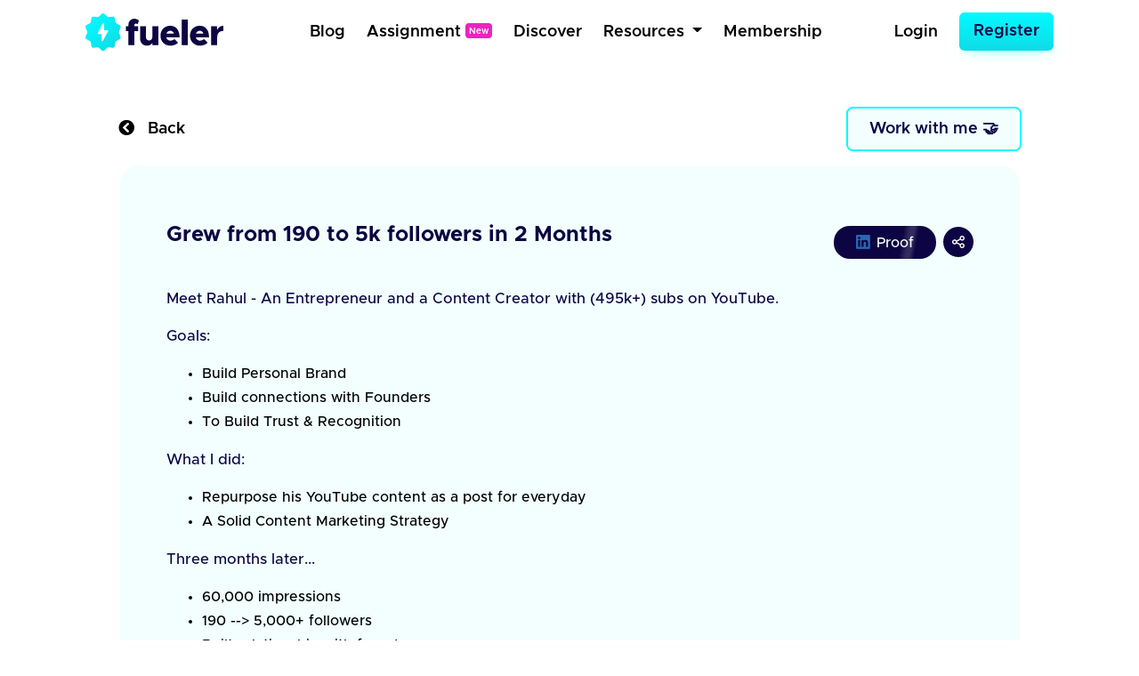

--- FILE ---
content_type: text/html; charset=UTF-8
request_url: https://fueler.io/rahiny/grew-from-190-to-5k-followers-in-2-months
body_size: 12713
content:
<!DOCTYPE html>
<html lang="en">

<head>
    
          
        <!-- Global site tag (gtag.js) - Google Ana lytics -->
        <script async src="https://www.googletagmanager.com/gtag/js?id=G-FE6LY2XXRG"></script>

        <script>
            window.dataLayer = window.dataLayer || [];
            function gtag(){dataLayer.push(arguments);}
            gtag('js', new Date());

            gtag('config', 'G-FE6LY2XXRG');
        </script>

        <!-- Clarity Tracking Code for https://fueler.io -->
        <script type="text/javascript">
            (function(c,l,a,r,i,t,y){
                c[a]=c[a]||function(){(c[a].q=c[a].q||[]).push(arguments)};
                t=l.createElement(r);t.async=1;t.src="https://www.clarity.ms/tag/"+i;
                y=l.getElementsByTagName(r)[0];y.parentNode.insertBefore(t,y);
            })(window, document, "clarity", "script", "csnu9ky44s");
        </script>

        
        <script>
            !function(){var analytics=window.analytics=window.analytics||[];if(!analytics.initialize)if(analytics.invoked)window.console&&console.error&&console.error("Segment snippet included twice.");else{analytics.invoked=!0;analytics.methods=["trackSubmit","trackClick","trackLink","trackForm","pageview","identify","reset","group","track","ready","alias","debug","page","once","off","on","addSourceMiddleware","addIntegrationMiddleware","setAnonymousId","addDestinationMiddleware"];analytics.factory=function(e){return function(){var t=Array.prototype.slice.call(arguments);t.unshift(e);analytics.push(t);return analytics}};for(var e=0;e<analytics.methods.length;e++){var key=analytics.methods[e];analytics[key]=analytics.factory(key)}analytics.load=function(key,e){var t=document.createElement("script");t.type="text/javascript";t.async=!0;t.src="https://cdn.segment.com/analytics.js/v1/" + key + "/analytics.min.js";var n=document.getElementsByTagName("script")[0];n.parentNode.insertBefore(t,n);analytics._loadOptions=e};analytics._writeKey="1vyZGHFFlB3CtHDNBCOvyOezkDHPhZP9";;analytics.SNIPPET_VERSION="4.15.3";
            analytics.load("1vyZGHFFlB3CtHDNBCOvyOezkDHPhZP9");
            analytics.page();
            }}();
        </script>

        
        <script async defer data-website-id="c11cacff-43b8-4736-937c-1aa8adf6cfda" src="https://umami.fueler.in/umami.js"></script>
        
    
    
	<meta charset="UTF-8" />
	<meta name="viewport" content="width=device-width, initial-scale=1.0" />
	<meta http-equiv="X-UA-Compatible" content="ie=edge" />
    <meta name="csrf-token" content="SFn1O1ywNAyo7S1mLjUccAGihcQL4IRXkgCtwgQ1">

	<title>Grew from 190 to 5k followers in 2 Months - Fueler</title>

	<!-- Favicon -->
	<link rel="apple-touch-icon" sizes="120x120" href="https://fueler.io/images/fueler/main/favicon/apple-touch-icon.png" />
	<link rel="icon" type="image/png" sizes="32x32" href="https://fueler.io/images/fueler/main//favicon/favicon-32x32.png" />
	<link rel="icon" type="image/png" sizes="16x16" href="https://fueler.io/images/fueler/main//favicon/favicon-16x16.png" />
	<link rel="manifest" href="https://fueler.io/images/fueler/main/favicon/site.webmanifest" />
	<link rel="mask-icon" href="https://fueler.io/images/fueler/main/favicon/safari-pinned-tab.svg&quot; color=&quot;#5bbad5" />
	<link rel="shortcut icon" href="https://fueler.io/images/fueler/main/favicon/favicon.ico" />

    <meta name="msapplication-TileColor" content="#0d0543" />
	<meta name="msapplication-config" content="https://fueler.io/images/fueler/main/favicon/browserconfig.xml" />
	<meta name="theme-color" content="#ffffff" />

    
    <meta name="title" content="Grew from 190 to 5k followers in 2 Months - Fueler">
    <meta name="meta-title" content="Grew from 190 to 5k followers in 2 Months - Fueler">
    <meta name="description" content="Checkout this amazing project I have shared on Fueler, a portfolio-based platform for multiskilled makers, builders and creators. Create your profile today." lang="en">
    <meta name="keywords" content="Rahiny Murugan Multi-skilled, Makers, Builders, Creators, Fueler, Fueler.io">
    <meta name="robots" content="index, follow">

    <meta name="copyright" content="Fueler">
    <meta name="language" content="English">

    
    <meta name="twitter:card" content="summary_large_image" />
    <meta name="twitter:site" content="@fuelerHQ" />
    <meta name="twitter:creator" content="@fuelerHQ" />
    <meta name="twitter:title" content="Grew from 190 to 5k followers in 2 Months - Fueler">
    <meta name="twitter:description" content="Checkout this amazing project I have shared on Fueler, a portfolio-based platform for multiskilled makers, builders and creators. Create your profile today.">
    <meta name="twitter:image" content="https://fueler.io/storage/users/timeline_image/1674388171-z6ceeczmaixeyg53h4sp.jpg">
    <meta name="twitter:url" content="https://fueler.io/rahiny/grew-from-190-to-5k-followers-in-2-months">

    
    <meta property="og:type" content="website">
    <meta property="og:title" content="Grew from 190 to 5k followers in 2 Months - Fueler">
    <meta property="og:description" content="Checkout this amazing project I have shared on Fueler, a portfolio-based platform for multiskilled makers, builders and creators. Create your profile today.">
    <meta property="og:image" content="https://fueler.io/storage/users/timeline_image/1674388171-z6ceeczmaixeyg53h4sp.jpg">
    <meta property="og:url" content="https://fueler.io/rahiny/grew-from-190-to-5k-followers-in-2-months">
    <meta property="og:site_name" content="Fueler"/>

    <link rel="canonical" href="https://fueler.io/rahiny/grew-from-190-to-5k-followers-in-2-months" />

	<!-- Linking Bootstrap -->
	

	<!-- font awesome link -->
	<link rel="stylesheet" href="https://cdnjs.cloudflare.com/ajax/libs/font-awesome/5.15.1/css/all.min.css" />

    <!-- Linking Custom css -->
    <link rel="stylesheet" href="https://fueler.io/css/fueler/main.css" />
    <link href="https://fueler.io/css/candidate_style.min.css" rel="stylesheet">


	<!-- Linking owl css -->
    <link rel="stylesheet" href="https://fueler.io/owl-css/owl.carousel.min.css">
    <link rel="stylesheet" href="https://fueler.io/owl-css/owl.theme.default.min.css">

	<script src="https://code.jquery.com/jquery-3.4.1.min.js"></script>

    <style>
        .grecaptcha-badge { 
            visibility: hidden;
        }
        .bootstrap-tagsinput {
            margin: 0;
            font-size: 1rem;
            line-height: 1.25;
            display: block;
            width: 100% !important;
        }
        .bootstrap-tagsinput input{
            padding: 8px;
            border-radius: 6px;
            width: 100% !important;  
            display: block;      
            color: #0d0543 !important;
            font-weight: 500      
        }
        .bootstrap-tagsinput .has-focus {
            background-color: #fff;
            border-color: #5cb3fd;
        }
	
        .bootstrap-tagsinput .label-info {
            display: inline-block;
            background-color: #0d0543;
            color: #fff;
            /* padding: 0 .4em .15em; */
            border-radius: 6px;
            margin-bottom: 0.4em;
            font-weight: 500;
            font-size: 14px;
            padding: 5px 8px;
        }

        .bootstrap-tagsinput .tag [data-role="remove"]:after {
            content: '  \00d7';
            cursor: pointer;
        }

        small span{
            padding: 5px 8px;
            border: 1px solid #CDCDCD;
            border-radius: 6px;
            color: #000

        }

    </style>

        <link rel="stylesheet" href="https://fueler.io/css/fueler/discover.css">
    <style>
         .user-timeline-descriptions img{
            max-width: 100% !important;
        }
        i{
            font-weight: 600;
        }

        .view-link a{
            /* font-size:  */
            padding: 10.5px 25px !important;
            position: relative;
        }
        .view-link img{
            width: 16px !important;
            margin-right: 2px
        }
        .view-link a span{
            position: relative;
            top: 1.3px;
            font-size: 16px;
        }

        .link-button-div a{
            height: 34px;
            width: 34px;
        }
        .link-button-div a img{
            width: 14px;
            
        }

        .view-link a i{
            /*   positioning */
            position: absolute;
            opacity: 0;
            top: 0;
            left: 0;

            /*   gradient   */
            background: -moz-linear-gradient(left, rgba(255, 255, 255, 0) 0%, rgba(255, 255, 255, 0.03) 1%, rgba(255, 255, 255, 0.6) 30%, rgba(255, 255, 255, 0.85) 50%, rgba(255, 255, 255, 0.85) 70%, rgba(255, 255, 255, 0.85) 71%, rgba(255, 255, 255, 0) 100%);
            /* FF3.6+ */
            background: -webkit-gradient(linear, left top, right top, color-stop(0%, rgba(255, 255, 255, 0)), color-stop(1%, rgba(255, 255, 255, 0.03)), color-stop(30%, rgba(255, 255, 255, 0.85)), color-stop(50%, rgba(255, 255, 255, 0.85)), color-stop(70%, rgba(255, 255, 255, 0.85)), color-stop(71%, rgba(255, 255, 255, 0.85)), color-stop(100%, rgba(255, 255, 255, 0)));
            /* Chrome,Safari4+ */
            background: -webkit-linear-gradient(left, rgba(255, 255, 255, 0) 0%, rgba(255, 255, 255, 0.03) 1%, rgba(255, 255, 255, 0.6) 30%, rgba(255, 255, 255, 0.85) 50%, rgba(255, 255, 255, 0.85) 70%, rgba(255, 255, 255, 0.85) 71%, rgba(255, 255, 255, 0) 100%);
            /* Chrome10+,Safari5.1+ */
            background: -o-linear-gradient(left, rgba(255, 255, 255, 0) 0%, rgba(255, 255, 255, 0.03) 1%, rgba(255, 255, 255, 0.6) 30%, rgba(255, 255, 255, 0.85) 50%, rgba(255, 255, 255, 0.85) 70%, rgba(255, 255, 255, 0.85) 71%, rgba(255, 255, 255, 0) 100%);
            /* Opera 11.10+ */
            background: -ms-linear-gradient(left, rgba(255, 255, 255, 0) 0%, rgba(255, 255, 255, 0.03) 1%, rgba(255, 255, 255, 0.6) 30%, rgba(255, 255, 255, 0.85) 50%, rgba(255, 255, 255, 0.85) 70%, rgba(255, 255, 255, 0.85) 71%, rgba(255, 255, 255, 0) 100%);
            /* IE10+ */
            background: linear-gradient(to right, rgba(255, 255, 255, 0) 0%, rgba(255, 255, 255, 0.03) 1%, rgba(255, 255, 255, 0.6) 30%, rgba(255, 255, 255, 0.85) 50%, rgba(255, 255, 255, 0.85) 70%, rgba(255, 255, 255, 0.85) 71%, rgba(255, 255, 255, 0) 100%);
            /* W3C */
            filter: progid:DXImageTransform.Microsoft.gradient(startColorstr='#00ffffff', endColorstr='#00ffffff', GradientType=1);
            /* IE6-9 */

            /*  forming the shine element
                play around with the width, skew and gradient to get different effects
            */
            width: 15%;
            height: 100%;
            transform: skew(-10deg, 0deg);
            -webkit-transform: skew(-10deg, 0deg);
            -moz-transform: skew(-10deg, 0deg);
            -ms-transform: skew(-10deg, 0deg);
            -o-transform: skew(-10deg, 0deg);

            /*  animating it  */
            animation: move 2s;
            animation-iteration-count: infinite;
            animation-delay: 1s;
            -webkit-animation: move 2s;
            -webkit-animation-iteration-count: infinite;
            -webkit-animation-delay: 1s;
            -moz-transform: skew(-10deg, 0deg);
            -moz-animation: move 2s;
            -moz-animation-iteration-count: infinite;
            -moz-animation-delay: 1s;
            -ms-transform: skew(-10deg, 0deg);
            -ms-animation: move 2s;
            -ms-animation-iteration-count: infinite;
            -ms-animation-delay: 1s;
            -o-transform: skew(-10deg, 0deg);
            -o-animation: move 2s;
            -o-animation-iteration-count: infinite;
            -o-animation-delay: 1s;
        }

        /*  */
        @keyframes  move {
            0% {
                left: 0;
                opacity: 0;
            }

            5% {
                opacity: 0.0
            }

            48% {
                opacity: 0.2
            }

            80% {
                opacity: 0.0
            }

            100% {
                left: 82%
            }
        }

        @-webkit-keyframes move {
            0% {
                left: 0;
                opacity: 0;
            }

            5% {
                opacity: 0.0
            }

            48% {
                opacity: 0.2
            }

            80% {
                opacity: 0.0
            }

            100% {
                left: 82%
            }
        }

        @-moz-keyframes move {
            0% {
                left: 0;
                opacity: 0;
            }

            5% {
                opacity: 0.0
            }

            48% {
                opacity: 0.2
            }

            80% {
                opacity: 0.0
            }

            100% {
                left: 88%
            }
        }

        @-ms-keyframes move {
            0% {
                left: 0;
                opacity: 0;
            }

            5% {
                opacity: 0.0
            }

            48% {
                opacity: 0.2
            }

            80% {
                opacity: 0.0
            }

            100% {
                left: 82%
            }
        }

        @-o-keyframes move {
            0% {
                left: 0;
                opacity: 0;
            }

            5% {
                opacity: 0.0
            }

            48% {
                opacity: 0.2
            }

            80% {
                opacity: 0.0
            }

            100% {
                left: 82%
            }
        }
    </style>




    

    <script src="https://www.google.com/recaptcha/api.js?hl=&render=6Lfwj6EdAAAAAPMC5VyVIOx22x9TddSg7RoFAIxI"></script>
</head>

<body>
    


<body class="show_1">
    
    
    
    
    <nav class="navbar navbar-expand-md navbar-light bg-white">
    <div class="container-fluid fixed-position">
        <a class="navbar-brand" href="https://fueler.io">
                
                <img src="https://fueler.io/images/fueler/main/fueler_logo.svg" alt="Fueler Beta logo" style="max-width:155px;">
                    </a>
                    
            <button class="navbar-toggler border-0" type="button" data-toggle="collapse" data-target="#navbarSupportedContent" aria-controls="navbarSupportedContent" aria-expanded="false" aria-label="Toggle navigation">
                <img src="https://fueler.io/images/menu.png" alt="">
            </button>
        
        <div class="collapse navbar-collapse" id="navbarSupportedContent">

            <!-- Right Side Of Navbar -->
            
            <ul class="navbar-nav bg-screen-menu justify-content-center m-auto">
                
                <li class="nav-item ">
                    <a class="nav-link ml-2"  href="/blog">Blog</a>
                </li>

                <li class="nav-item ">
                    <a class="nav-link ml-2"  href="/assignment" >Assignment<span style="font-size: 10px;margin-left:5px; position:relative; top:-3px" class="badge badge-secondary">New</span></a>
                </li>

                <li class="nav-item ">
                    <a class="nav-link ml-2 "  href="/discover">Discover</a>
                </li>
                
                
                
                <li class="nav-item dropdown dropdown-navbar">
                    <a class="nav-link dropdown-toggle ml-2" href="#" id="navbarDropdown" role="button" data-toggle="dropdown" aria-haspopup="true" aria-expanded="false">
                        Resources
                    </a>
                    <div class="dropdown-navbar-menu dropdown-menu" aria-labelledby="navbarDropdown">
                        <div class="row">
                            <div class="col-md-8">
                                <div class="d-flex">
                                    <div class="nav-content-left">
                                        <div class="nav-content-left-image">
                                            <h4>Blogs</h4>
                                            <img src="https://fueler.io/images/fueler/main/navbar/blog-thumb.png" class="mw-100" alt="">
                                        </div>
                                        <div class="nav-content-left-links">
                                            <a href="https://fueler.io/blog/fueler-proof-of-work-guide-with-examples" target="_blank">Proof of Work Guide </a>
                                            <a href="https://fueler.io/blog/how-to-use-fueler-as-a-freelancer" target="_blank">How to Use Fueler as a Freelancer?</a>
                                            <a href="https://fueler.io/blog/7-reason-why-fueler-is-the-tool-you-have-been-looking-for" target="_blank">7 reasons why Fueler is the portfolio tool you need</a>
                                        </div>
                                    </div>

                                    <div class="nav-content-left">
                                        <div class="nav-content-left-image">
                                            <h4>Free Assets</h4>
                                            <img src="https://fueler.io/images/fueler/main/navbar/free-assets__thumb.png" class="mw-100" alt="">
                                        </div>
                                        <div class="nav-content-left-links">
                                            <a href="https://fueler.io/creatons" target="_blank">Free 3D Icons</a>
                                            
                                            <a href="https://fueler.io/valueread" target="_blank">101 JavaScript Proof of Work Ideas </a>
                                        </div>
                                    </div>

                                    <div class="nav-content-left">
                                        <div class="nav-content-left-image">
                                            <h4>Playbooks</h4>
                                            <img src="https://fueler.io/images/fueler/main/navbar/playbooks-thumb.png" class="mw-100" alt="">
                                        </div>
                                        <div class="nav-content-left-links">
                                            <a href="https://fueler.io/valueread" target="_blank">Writing Playbook</a>
                                            <a href="https://fueler.io/valueread" target="_blank">UI/UX Design Playbook</a>
                                            <a href="https://fueler.io/valueread" target="_blank">Front-End Dev Playbook</a>
                                            <a href="https://fueler.io/valueread" target="_blank">Google Search Tips & Tricks</a>
                                        </div>
                                    </div>
                                    
                                </div>
                            </div>
                            <div class="col-md-4">
                                <div class="nav-content-right row">
                                    <div class="col-md-6">
                                        <div class="nav-content-right-image">
                                            <h4>Valueread</h4>
                                            <a href="https://fueler.io/valueread">
                                                <img src="https://fueler.io/images/fueler/main/navbar/valueread-thumb.png" class="mw-100" alt="">
                                            </a>
                                        </div>
                                    </div>
                                    <div class="col-md-6">
                                        <div class="nav-content-right-image">
                                            <h4>Cold Email</h4>
                                            <a href="https://coldemail.substack.com/" target="_blank">
                                                <img src="https://fueler.io/images/fueler/main/navbar/cold-email-leverage.png" style="border-radius: 20px" class="mw-100" alt="">
                                            </a>
                                        </div>
                                    </div>
                                    
                                    <div class="col-md-6">
                                        <div class="nav-content-right-image">
                                            <h4>PoW Ideas</h4>
                                            <a href="https://fueler.io/proof-of-work-ideas" target="_blank">
                                                <img src="https://fueler.io/images/fueler/main/navbar/POW-ideas__thumb.png" class="mw-100" alt="">
                                            </a>
                                        </div>
                                    </div>
                                </div>
                            </div>
                        </div>
                    </div>
                </li>

                <li class="nav-item ">
                    <a class="nav-link ml-2 "  href="/fueler-membership">Membership</a>
                </li>

            </ul>

            <ul class="navbar-nav bg-screen-menu m-0" style="align-items:center">
            

                <!-- Authentication Links -->
                                    <li class="nav-item ">
                        <a class="nav-link  mr-3" href="https://fueler.io/login">Login</a>
                    </li>
                    <li class="nav-item">
                        <a class="btn  btn-primary btn-lg" style="border-radius:6px" href="https://fueler.io/register">Register</a>
                    </li>
                            </ul>

            
            <ul class="navbar-nav ml-auto small-screen-menu" style="align-items:baseline">

                

                    <li class="nav-item ">
                        <a class="nav-link  mr-2"  href="/discover">Discover</a>
                    </li>
                    <li class="nav-item ">
                        <a class="nav-link  mr-2"  href="/valueread">Valueread</a>
                    </li>
                    <li class="nav-item  ">
                        <a class="nav-link  mr-2" href="/assignment" >Assignment <span style="font-size: 10px;margin-left:5px; position:relative; top:-3px" class="badge badge-secondary">New</span></a>
                    </li>
                    
                    <li class="nav-item ">
                        <a class="nav-link  mr-2"  href="/fueler-membership">Membership</a>
                    </li>
                    <li class="nav-item">
                        <a class="nav-link  mr-3" href="https://fueler.io/login">Login</a>
                    </li>
                    <li class="nav-item mt-2">
                        <a class="btn  button button--main" style="border-radius: 6px" href="https://fueler.io/register">Register</a>
                    </li>

                            </ul>

            
        </div>

            </div>
</nav>

    
    
    
    <div class="container overflow-hidden">
        <div class="row justify-content-center timeline-details-container">

            <div class="mt-5 col-xl-11 col-md-9 mb-3">
                <div class="mb-3">
                    <div class="d-flex justify-content-between align-items-center">
                        <div>
                            <a href="#" id="myAnchor" onclick="goBack()" style="color: #000; font-weight: 600;text-decoration:none;font-size:18px"><i class="fas fa-chevron-circle-left"></i> &nbsp; Back</a>
                        </div>
                        
                        <div>
                            

                                                            <button class="button button-primary-lite py-2" data-toggle="modal" data-target="#workWithMeModal">Work with me 🤝</button>
                                                        
                            
                        </div>
                    </div>
                </div> 
                <div class="card project-card" style="background: #f2fffe !important">
                    <div class="card-body">                        
                        <div class="timeline_header row justify-content-between mb-3 flex-wrap" >
                            
                            <div class="col-md-9 col-sm-12">
                                
                                <div class="timeline-header-block">
                                    <h4 class="timeline-title">Grew from 190 to 5k followers in 2 Months</h4>
                                </div>
                            </div>

                            <div class="col-md-3 col-sm-12 text-right my-2">
                                
                                <div class="timeline-header-block  d-flex flex-row justify-content-start align-items-center  justify-content-lg-end flex-nowrap pt-2 pb-2" >
                                                                            <div class="view-link  mr-1">
                                            <a class="d-flex align-items-center" href="https://www.linkedin.com/in/therahulm" rel="noopener nofollow" target="_blank">
                                                
                                                
                                                                                                        <img src="https://fueler.io/images/fueler/proof-icons/LinkedinIcon.png" alt=""><span>&nbsp;Proof</span>
                                                                                                        <i></i>
                                            </a>
    
                                        </div>
                                                                        <div class="link-button-div  ml-1">
                                        <a href="#" class="rounded-circle btn-sm d-flex align-items-center" data-toggle="modal" data-target="#exampleModalCenter">
                                            
                                            <img class="mw-100" src="https://fueler.io/images/fueler/main/icon/fueler_share_icon.svg" alt="">
                                        </a>
                                    </div>
                                </div>
                            </div>

                        </div>

                        
                        <div class="user-timeline-descriptions">
                            <p class="mb-2"><p>Meet Rahul - An Entrepreneur and a Content Creator with (495k+) subs on YouTube.</p><p>Goals:&nbsp;</p><ul><li>Build Personal Brand</li><li>Build connections with Founders</li><li>To Build Trust &amp; Recognition</li></ul><p>What I did:</p><ul><li>Repurpose his YouTube content as a post for everyday</li><li>A Solid Content Marketing Strategy</li></ul><p>Three months later...</p><ul><li>60,000 impressions</li><li>190 --&gt; 5,000+ followers</li><li>Built relationship with founders</li></ul><p>What's that look like?</p><ul><li>😎 He doesn't have to be dependent on a single platform</li><li>🤩 Diversification of content in less time</li><li>🙋🏽‍♂️ Built authority in his niche</li></ul><p>That's the power of content distribution &amp; great personal branding.</p><p>Rahul's Testimonial:</p><p>"I've been working with rahiny for about a year now. I must say she is quick, has strong observation skills, adaptive, is always willing to learn, and gets the work done before the deadline. Only my best co-workers!"</p><p>&nbsp;</p><p>&nbsp;</p></p>
                        </div>
                        


                        
                        <div class="user-timeline-duration">
                            <div class="d-flex flex-row justify-content-between align-items-center">
                                <div>
                                    <p class="mb-0"> <span class="display-block-sm">15 Apr 2022</span></p>
                                </div>
                            </div>
                        </div>
                        
                      
                        

                        


                        <div class="timeline_block_image align-self-center mt-4 mb-2">
                            <div class="row">
                                <div class="col-xl-6 col-md-12 col-sm-12">
                                                                            <div class="white_bg_layer">
                                            <a href="https://www.linkedin.com/in/therahulm" target="_blank">
                                                <img class="mw-100" src="https://fueler.io/storage/users/timeline_image/1674388171-z6ceeczmaixeyg53h4sp.jpg" alt="">
                                            </a>
                                        </div>
                                                                    </div> 
                            </div>
                        </div>

                                                <div class="keyword-collaborator-block mt-4">
                                                            <div class="col-md-12 mt-4 pl-2">
                                    <h5 class="card-title timeline-title" style="font-weight: 600">Keywords</h5>                                    
                                    <div class="work-keywords">                                    
                                                                                    <div class="work-key-word-btn">Content Writing</div>
                                                                                    <div class="work-key-word-btn">Ghostwriting</div>
                                                                                    <div class="work-key-word-btn">Personal Branding</div>
                                                                                    <div class="work-key-word-btn">Content Marketing</div>
                                                                            </div>
                                </div>
                            
                                                    </div>
                        

                        
                        <div class="d-flex justify-content-between align-items-center mt-3 pt-3">
                            
                            <div class="kudos-item">
                                <ul class="list-inline timeline-details-author mb-0">
                                    <a class="d-flex justify-content-start flex-flow align-items-center" href="https://fueler.io/rahiny" target="_blank">
                                        <li class="list-inline-item mr-1">
                                            <div class="timeline-details-author-image">
                                                <img class="mw-100" src="https://fueler.io/storage/users/avatar/rahiny_avatar_1674388305.png" alt="">
                                            </div>
                                        </li>
                                        <li class="list-inline-item pl-2" style="font-weight: 500">Rahiny Murugan</li>
                                    </a>
                                </ul>
                            </div>

                            
                            <div class="kudos-item">
                                <div id="kudos-container">
                                    
                                    <span id="kudosGiven" style="position: absolute;right:50px"></span>
                                    <div id="item" class="mr-1">
                                                                                    <a href="#" data-toggle="modal" data-target="#kudosModal"><img class="fire-image" src="https://fueler.io/images/fueler/main/icon/fire.png" alt=""> </a>
                                        
                                                                            </div>
                                    <span id="previousKudos" data-count="0" data-id="9977">0 sec</span>
                                </div>
                            </div>
                        </div>



                     

                    </div>
                </div>
            </div>

            
                
            </div>

        </div>
    </div>

    
    
    
            
        <div class="container">
        <div class="row justify-content-center">
            <div class="mt-4 col-xl-12 col-md-9">
                <div class="mb-4 mt-4">
                    <div class="other-works-heading">
                        <h4>Other work by Rahiny Murugan</h4>
                    </div>                    
                </div>

                <div class="row justify-content-center">
                        
                                                                    
                        
                                                    <div class="col-lg-4 col-md-6 col-sm-12">
                                <div class="card project-card border-0 timeline_background_1">
                                    <div class="card-body">
                                        <a href="https://fueler.io/rahiny/grew-from-190-to-5k-followers-in-2-months" >
                                            <div class="timeline-category-image-container">
                                                <img class="shadow-sm mw-100 rounded-circle" loading="lazy" src="https://fueler.io/storage/timeline-categories/June2021/WQ8CQkbfyCKBocmJXhDw.png" width="60" alt="">
                                            </div>

                                            
                                            
                                                
                                                <div class="align-self-center p-2"  loading="lazy">
                                                    <div class="mw-100" style="background: #fff;border-radius:14px">
                                                        <figure class="mb-0" 
                                                            style="
                                                            padding-top: 62.5%;  /* 450px/800px = 0.5625 */
                                                            background-image: url(https://fueler.io/storage/users/timeline_image/1674388171-z6ceeczmaixeyg53h4sp.jpg);
                                                            background-size: cover;
                                                            -moz-background-size: cover;  /* Firefox 3.6 */
                                                            background-position: center;  /* Internet Explorer 7/8 */
                                                            border-radius: 14px;
                                                            ">
                                                        </figure>
                                                    </div>
                                                </div>
                                                                                        
                                            
                                            <div class="project-details-section">
                                                <div class="p-2 mt-1">
                                                    <h4 class="mb-0">
                                                        Grew from 190 to 5k follo...
                                                        
                                                </div>
                                                <div class="d-flex justify-content-between align-items-center">
                                                    <div class="p-2 " style="margin-top: -4px">
                                                        <ul class="list-inline mb-0 user-details">
                                                            <li class="list-inline-item mr-1">
                                                                <img class="rounded-circle" src="https://fueler.io/storage/users/avatar/rahiny_avatar_1674388305.png" alt="">
                                                            </li>
                                                            <li class="list-inline-item">
                                                                
                                                                
                                                                
                                                                    Rahiny
                                                                                                                            </li>
                                                        </ul>
                                                    </div>

                                                    <div class="p-2">
                                                        <div class="discover-box_btm-kudos">
                                                            <span><img src="https://fueler.io/images/fueler/main/icon/fire.png" class="mw-100" alt="Kudos icon"></span><span>0s</span>
                                                        </div>
                                                    </div>
                                                </div>
                                            </div>
                                        </a>
                                    </div>
                                </div> 
                            
                                
                            </div> 
                                                
                        
                                    </div>
                
            </div>
        </div>
    </div>


    
    <!--Success Modal -->
<div class="fueler-user-modal">
    <div class="modal fade pr-0" id="workWithMeModal" tabindex="-1" role="dialog">

                
            <div class="modal-dialog modal-dialog-centered">
                <div class="modal-content" style="background: #fff">
                    <div class="modal-body p-4" >

                        <div class="float-right">
                            <button type="button" class="close" data-dismiss="modal" aria-label="Close" style="font-size: 2rem">
                                <span aria-hidden="true">&times;</span>
                            </button>
                        </div>
                        
                        

                        <div class="signup-wall-thunder">
                            <img src="https://fueler.io/images/fueler/main/thunder-modal.png" width="56" alt="">
                        </div>

                        <div class="pb-3 pr-3 pl-3 pt-1 text-center">
                            <div class="signup-wall-heading">
                                <h2>Login to work with </h2>
                                <h1 class="fw-700 text-dark-blue"><span>Rahiny Murugan</span></h1 >
                            </div>

                            

                            <div class="signup-wall-google mt-4 pb-2 pt-2">
                                <div class="google" style="width: 100%">
                                    <a
                                    href="https://fueler.io/social-auth/google"
                                        type="button"
                                        name=""
                                        id=""
                                        class="login-form__social-google"
                                        btn-lg
                                        btn-block
                                    >
                                        <span
                                            ><img src="https://fueler.io/images/fueler/login-signup/google-logo.png" alt="Google Logo"
                                        /></span> &nbsp;
                                        Login with Google
                                    </a>
                                </div>
                            </div>
                            


                            <div class="mt-4 pt-2 signup-wall-bottom">

                                <p class="mb-0">Already have an account <a href="/login"> Login Now</a></p>

                            </div>
                                

                        </div>

                    </div>
                </div>
            </div>

                
    </div>

</div>

<div class="modal" id="success_message_modal" tabindex="-1" role="dialog">
        <div class="modal-dialog" role="document">
            <div class="modal-content bg-white">
            <div class="modal-body p-4">
                <div class="float-right">
                    <button type="button" class="close" data-dismiss="modal" aria-label="Close">
                        <span aria-hidden="true" style="font-size: 2rem">&times;</span>
                    </button>
                </div>
                <div class="success-main-modal text-center">

                    <div class="fueler-success-image m-3">
                        <img src="https://res.cloudinary.com/kiwismedia/image/upload/v1639899270/fueler-emoji/y2yrznruys63ev5jegov.png" alt="" width="95px"> 
                    </div>
                    
                    <h1 class="mb-3 pt-3 text-dark-blue" style="font-size: 2rem;line-height:1.4;font-weight:600"  id="success_meesage">Email Sent Successfully
                    </h1>
                    
                    
                </div>
            </div>
            </div>
        </div>
    </div>

    <script>
         function mergeFieldsOnSubmit() {
            // Get values from the two input fields
            var input1Value = document.getElementById('country_code').value;
            var input2Value = document.getElementById('phone_number').value;

            // Concatenate the values and set them in a new field
            var mergedValue = input1Value + input2Value;
            document.getElementById('phone_number_with_country_code').value = mergedValue;

            // Optionally, you can clear the original input fields
            // document.getElementById('input1').value = '';
            // document.getElementById('input2').value = '';
            
            // Returning true to allow form submission
            return true;
        }


        // JSON data
        const countries = [
            {
                "name": "India",
                "dial_code": "+91"
            },
        ];

        // Get the select element
        const selectElement = document.getElementById("country_code");

        // Populate the select element with options
        countries.forEach(country => {
            const option = document.createElement("option");
            option.value = country.dial_code;
            // option.text = `${country.dial_code} (${country.name})`;
            option.text = `${country.dial_code} (${country.name})`;

            // Add selected attribute for India
            if (country.name === "India") {
                option.selected = true;
            }

            selectElement.appendChild(option);
        });
    </script>
<script defer src="https://static.cloudflareinsights.com/beacon.min.js/vcd15cbe7772f49c399c6a5babf22c1241717689176015" integrity="sha512-ZpsOmlRQV6y907TI0dKBHq9Md29nnaEIPlkf84rnaERnq6zvWvPUqr2ft8M1aS28oN72PdrCzSjY4U6VaAw1EQ==" data-cf-beacon='{"version":"2024.11.0","token":"9ed7824e11814fce811df6c22b41b97d","r":1,"server_timing":{"name":{"cfCacheStatus":true,"cfEdge":true,"cfExtPri":true,"cfL4":true,"cfOrigin":true,"cfSpeedBrain":true},"location_startswith":null}}' crossorigin="anonymous"></script>
</body>

<div class="main-modal">
    <div class="share-modal ">
        <div class="modal fade" id="exampleModalCenter" tabindex="-1" role="dialog" aria-labelledby="exampleModalCenterTitle" aria-hidden="true">
            <div class="modal-dialog modal-dialog-centered" role="document">
                <div class="modal-content" style="background: #fff">
                    
                    <div class="modal-body">

                        <div class="share-modal-title mt-3 mb-4">
                            <div class="d-flex flex-row justify-content-between align-items-center flex-nowrap">
                                <h3 class="mb-0">Share your work

                                </h3>
                                <button type="button" class="close" data-dismiss="modal" aria-label="Close" style="font-size: 28px; font-weight:500">
                                    <span aria-hidden="true">&times;</span>
                                </button>
                            </div>
                        </div>

                        <div class="share-content-url mb-4 d-flex">
                            <input id="TimelineContentUrl" class="form-control form-control-lg" type="text" readonly value="https://fueler.io/rahiny/grew-from-190-to-5k-followers-in-2-months " name="" id="">
                            <button class="btn btn-primary" onclick="copyTimelineContentUrl()">Copy Link</button>
                        </div>
                        
                        <div class="share-modal-title mt-4 pt-2 mb-4">
                            <div class="">
                                <h4 class="timeline-title">Direct Share</h4>
                            </div>
                        </div>
                        <div class="direct-share-social mb-4">

                            <a class="twitter-share-button direct-share-social--link share-twitter" target="_blank" href="https://twitter.com/intent/tweet?text=Grew from 190 to 5k followers in 2 Months - Fueler.io https://fueler.io/rahiny/grew-from-190-to-5k-followers-in-2-months" data-size="large"><i class="fab fa-twitter"></i></a>

                            
                            <a href="https://www.facebook.com/sharer.php?u=https://fueler.io/rahiny/grew-from-190-to-5k-followers-in-2-months" target="_blank" class="direct-share-social--link share-facebook"><i class="fab fa-facebook-f"></i></a>
                            <a target="_blank" href="https://www.linkedin.com/sharing/share-offsite/?url=https://fueler.io/rahiny/grew-from-190-to-5k-followers-in-2-months" class="direct-share-social--link share-linkedin"><i class="fab fa-linkedin-in"></i></a>
                            <a href="whatsapp://send?text=Grew from 190 to 5k followers in 2 Months-Fueler.io, https://fueler.io/rahiny/grew-from-190-to-5k-followers-in-2-months" data-action="share/whatsapp/share" class="direct-share-social--link share-whatsapp"><i class="fab fa-whatsapp"></i></a>
                        </div>
                    
                    </div>
                </div>
            </div>
        </div>
    </div>
</div><br>
<div class="mt-4 mb-4 ">
     <section class="mt-5 mb-5">
        <!-- ============================================ -->
	<!-- Invite CTA part -->
	<!-- ============================================ -->

	<style>
		.blink {
			animation: blink 0.5s infinite;
		}
		@keyframes  blink{
			to { opacity: .0; }
		}
	</style>

	<section class="fueler-main-cta mb-5">

		<div class="container">
			<div class="fueler-main-cta-box ">
				<div class="row align-items-center ">
					<div class="col-lg-3 col-md-12 col-sm-12 fueler-main-cta-box-left">

						<img src="https://fueler.io/images/fueler/main/landing-page/cta_right.png" class="mw-100" alt="">

					</div>
					<div class="col-lg-6 col-md-12 col-sm-12 pt-5 pb-5">
						<div class="fueler-main-cta-box-heading text-center">
							<h4 class="mb-3">Creating portfolio made simple for 

								<span id="word">
									
								</span>
								<span class="blink"></span>

							</h4>
														<p class="mb-4">Trusted by 86800+ Generalists. Try it now, free to use</p>
							<a href="/register" class="button button--main">Start making more money</a>
						</div>
					</div>
					<div class="col-lg-3 col-md-12 col-sm-12 bottom-cta">

						<picture>
							<source media="(max-width:992px)" srcset="https://fueler.io/images/fueler/main/landing-page/btm-CTA__mobile.png">
							<img src="https://fueler.io/images/fueler/main/landing-page/cta_left.png" class="mw-100" alt="">
						</picture>
						
					</div>
				</div>
			</div>
		</div>

	</section>

	<script>

		const words = [
			"Designer",
			"Developer", 
			"Product Manager", 
			"Community Manager",
			"Content Writer",
			"Copywriter",
			"Marketer",
			"Growth Hacker",
			"Video Editors",
			
		];

		let text = 0;
		let timer;

		function typingEffect() {
			let word = words[text].split("");
			var loopTyping = function() {
				if (word.length > 0) {
					document.getElementById('word').innerHTML += word.shift();
				} else {
					deletingEffect();
					return false;
				};
				timer = setTimeout(loopTyping, 200);
			};
			loopTyping();
		};

		function deletingEffect() {
			let word = words[text].split("");
			var loopDeleting = function() {
				if (word.length > 0) {
					word.pop();
					document.getElementById('word').innerHTML = word.join("");
				} else {
					if (words.length > (text + 1)) {
						text++;
					} else {
						text = 0;
					};
					typingEffect();
					return false;
				};
				timer = setTimeout(loopDeleting, 200);
			};
			loopDeleting();
		};

		typingEffect();

	</script>    </section>




</div>
<br> <br>
<footer class="kiwismedia-main-footer pb-5">
    <div class="container-fluid">
        <div class="row" >
            <div class="col-xl-3 col-md-12 col-sm-12 col-12 ">
                <div class="footer-logo-width footer-logo">
                     <img class="mw-100" src="https://fueler.io/images/fueler/logo_registered.svg" alt="Fueler logo" />

                    <p class="text-left mt-3">
                        Fueler is the first career portfolio platform that enables you to work with your favourite brands using proof of work instead of CVs and Resume
                    </p>

                </div>
            </div>
            <div class="col-xl-2 col-sm-4 col-6">
                <h6>Company</h6>
                <ul class="list-unstyled">
                    <li>
                        <a href="/">Home</a>
                    </li>
                    <li>
                        <a href="/about">About</a>
                    </li>
                    <li>
                        <a href="/contact" rel="follow" >Contact</a>
                    </li>
                    <li>
                        <a href="/pricing" rel="follow" >Pricing</a>
                    </li>
                    <li>
                        <a href="/blog" rel="follow">Blog</a>
                    </li>
                    
                    

                    <li>
                        <a href="/proof-of-work-ideas" rel="follow" >Proof of work ideas</a>
                    </li>
                    
                    

                    <li>
                        <a href="https://fueler.io/blog/write-for-fueler" target="_blank" rel="follow">Write for us<span class=" badge new-badge">New</span></a>
                    </li>
                </ul>
            </div>
            <div class="col-xl-2 col-sm-4 col-6">
                <h6>Side Hustle</h6>
                <ul class="list-unstyled">

                   
                    
                    
                    <li>
                        <a href="https://fueler.io/valueread/" target="_blank" rel="follow">Valueread<span class=" badge new-badge">New</span></a>
                    </li>
                   
                     <li>
                        <a href="https://fueler.io/swipespace/" target="_blank" rel="follow">SwipeSpace</a>
                    </li>
                    
                     <li>
                        
                    </li>
                    <li>
                        <a href="/creatons" target="_blank" rel="follow">Creatons</a>
                    </li>
                </ul>
                
            </div>
            <div class="col-xl-2 col-sm-4 col-6">
                <h6>Use Case</h6>
                <ul class="list-unstyled">
                    <li>
                        <a href="/use-case/marketer" target="_blank" rel="follow">Marketer</a>
                    </li>
                    <li>
                        <a href="/use-case/writer" target="_blank" rel="follow">Writer</a>
                    </li>
                    <li>
                        <a href="/use-case/designer" target="_blank" rel="follow">Designer</a>
                    </li>
                    <li>
                        <a href="/use-case/developer" target="_blank" rel="follow">Developer</a>
                    </li>                   
                    
                </ul>
            </div>
            
        </div>
    </div>
</footer>



<footer class="kiwismedia-footer pb-0 mb-0">
    <div class="container">
        
        <div class="row justify-content-center">
            <div class="col-md-6 text-center">
                <div class="mt-2">
                    <ul class="list-unstyled list-inline">
                        <li class="list-inline-item">
                            <a href="https://twitter.com/fuelerhq" target="_blank" class="btn-floating btn-tw mx-1">
                                <i class="fab fa-twitter"> </i>
                            </a>
                        </li>
                        <li class="list-inline-item">
                            <a href="https://www.youtube.com/channel/UC1QQYoZpFJPyQHTGtzIQDeQ" target="_blank" class="btn-floating btn-tw mx-1">
                                <i class="fab fa-youtube"> </i>
                            </a>
                        </li>
                        <li class="list-inline-item">
                            <a href="https://www.instagram.com/fuelerhq/" target="_blank" class="btn-floating btn-tw mx-1">
                                <i class="fab fa-instagram"></i>
                            </a>
                        </li>
                        <li class="list-inline-item">
                            <a href="https://fueler.substack.com" target="_blank" class="btn-floating btn-tw mx-1">
                                <img src="https://fueler.io/images/fueler/substack-logo.png" width="12" style="height: 13px" alt="">
                            </a>
                        </li>
                    </ul>
                </div>
            </div>

            <div class="col-md-7 my-2 pt-1">
                <div class="d-flex justify-content-center" style="gap:.75rem">
                    <a href="/privacy" class="fs-7" style="color:#3E3D47;opacity:.75">Privacy</a>
                    <a href="/terms" class="fs-7" style="color:#3E3D47;opacity:.75">Terms & Conditions</a>
                    <a href="/refund-policy" class="fs-7" style="color:#3E3D47;opacity:.75">Refund Policy</a>
                </div>
            </div>

            <div class="col-md-12 footer-divider" style="padding-bottom:10px;">
                <div class="footer-copyright text-center ">
                    <p class="pt-2 mb-0">Copyright © Kiwismedia Technologies Private Limited</p>
                    <p class=" pt-2 text-center">Heartcrafted with <i style="color:red" class="fa">&#xf004;</i> remotely in India</p>       
                </div>
                
            </div>
            
        </div>
    </div>
    
</footer>

<script>

    function removeFooter(){
        $("#freelancer-footer").remove();
    }

</script>




    








    <div class="main-modal">
            
        <div class="modal kudos-modal" tabindex="-1" role="dialog" id="kudosModal" aria-labelledby="kudosModalLabel" aria-hidden="true">
            <div class="modal-dialog modal-dialog-centered" role="document">
                <div class="modal-content ">
                    <div class="glass-body ">
                        


                        
                        <div class="modal-body text-center">

                            <div class="float-right">
                                
                                <button type="button" class="close" data-dismiss="modal" aria-label="Close">
                                    <span aria-hidden="true">&times;</span>
                                </button>
                            </div>

                            <picture class="mw-100">
                                <source srcset="https://fueler.io/images/fueler/main/kudos-modal/signup-modal.webp" type="image/webp">
                                <source srcset="https://fueler.io/images/fueler/main/kudos-modal/signup-modal.png" type="image/png">
                                <img class="mw-100" src="https://fueler.io/images/fueler/main/kudos-modal/signup-modal.png"  alt="">

                            </picture>
                        </div>
                        <div class="modal-footer justify-content-center text-center">
                            <a href="/login" class="button button--main">Sign in to Kudos it 🔥</a>
                        </div>
                    </div>
                </div>
            </div>
        </div>
    </div>

    <!-- ============================================ -->
	<!-- Script part -->
	<!-- ============================================ -->

	<!-- jQuery library -->
	

	<script src="https://cdn.jsdelivr.net/npm/bootstrap@4.5.3/dist/js/bootstrap.bundle.min.js"></script>

    

    <!-- My own script -->
    <script src="https://fueler.io/js/dashboard/user/script.js"></script>

    <!-- My external js script -->
    <script src="https://fueler.io/owl-css/owl.carousel.min.js"></script>


    <script src="https://cdnjs.cloudflare.com/ajax/libs/tether/1.4.0/js/tether.min.js"></script>
    <script src="https://cdn.jsdelivr.net/bootstrap.tagsinput/0.4.2/bootstrap-tagsinput.min.js"></script>

    <script>
        


            $(document).ready(function() {
                $('#work-keyword-modal').on('shown.bs.modal', function() { 
                    // $('#code').modal('show');
                    $('.bootstrap-tagsinput> input').css('width', '100%');
                });
                
                $('input[name="timeline_work_keywords"]').tagsinput({
                    trimValue: false,
                    allowDuplicates: false,
                    maxTags: 15,
                    confirmKeys: [13, 188, 44],
                    focusClass: 'my-focus-class'
                });
                
                $('.bootstrap-tagsinput input').on('focus', function() {
                    $(this).closest('.bootstrap-tagsinput').addClass('has-focus');
                }).on('blur', function() {
                    $(this).closest('.bootstrap-tagsinput').removeClass('has-focus');
                });
                
            });




            
    </script>


    <script type="text/javascript">
    
    
    // function to Copy URL
    function copyTimelineContentUrl(){
        var copyText = document.getElementById("TimelineContentUrl");

        /* Select the text field */
        copyText.select();
        copyText.setSelectionRange(0, 99999); /* For mobile devices */

        /* Copy the text inside the text field */
        document.execCommand("copy");

        /* Alert the copied text */
        alert("Link Copied");

    }


    function goBack() {
        window.history.back();
    }

    (function ($) {
        'use strict';
        var nav_offset_top = $('.navbar').height() + 50;

	function navbarFixed() {

        
		if ($('.navbar').length) {
            $(window).scroll(function () {
                var scroll = $(window).scrollTop();
                if (scroll >= nav_offset_top) {
                    
                    $('.navbar').addClass('navbar_fixed');
                } else {
                    $('.navbar').removeClass('navbar_fixed');
                }
            });
        }
    }
    navbarFixed();
    if (document.getElementById('number-section')) {
        $('.counter').counterUp({
            delay: 10,
            time: 1000
        });
    }
    })(jQuery);

    $(document).ready(function () {

        $('.knowledge_workers_carousel').owlCarousel({
            items: 1,
            loop: true,
            margin: 40,
            dots: false,
            nav: false,
            responsive: {
                0: {
                    items: 1.5,
                    dots: false,
                    loop: true,
                    autoplay: true,
                    autoplayTimeout: 3000,
                    autoplayHoverPause: true
                },
                600: {
                    items: 1,
                    dots: true
                },
                768: { items: 3, margin: 20 },
                1000: { items: 3 },
                1200: { 
                    dots: true,
                    autoplayHoverPause: true,
                    autoplayTimeout: 3000,
                    autoplay:true,
                    items: 3.5 }
            }
        });

        $('.advice_carousel').owlCarousel({
            items: 1,
            loop: true,
            margin: 40,
            dots: false,
            nav: false,
            responsive: {
                0: {
                    items: 1,
                    dots: true,
                    loop: true,
                    autoplay: true,
                    autoplayTimeout: 3000,
                    autoplayHoverPause: true
                },
                600: {
                    items: 1,
                    dots: true
                },
                768: { items: 3, margin: 20 },
                1000: { items: 3 },
                1200: { 
                    dots: true,
                    autoplayHoverPause: true,
                    autoplayTimeout: 3000,
                    autoplay:true,
                    items: 3.5 }
            }
        });



        $('.pow-success-stories-carousel').owlCarousel({
            loop: true,
            margin: 40,
            dots: false,
            nav: false,
            responsive: {
                0: {
                    items: 1,
                    dots: true,
                    loop: true,
                    autoplay: true,
                    autoplayTimeout: 3000,
                    autoplayHoverPause: true
                },
                600: {
                    items: 1,
                    dots: true
                },
                768: { items: 1, margin: 20 },
                1000: { items: 2 },
                1200: { 
                    dots: true,
                    autoplayHoverPause: true,
                    autoplayTimeout: 3000,
                    autoplay:true,
                    items: 2.2 }
            }
        });


        $('.pow_repository_carousel').owlCarousel({
            loop: true,
            margin: 24,
            dots: false,
            nav: false,
            rtl:false,
            autoplayHoverPause: true,
            responsive: {
                0: {
                    items: 1,
                    loop: true,
                    autoplay: true,
                    autoplayTimeout: 2500,
                    autoplayHoverPause: true
                },
                600: {
                    items: 1,
                },
                768: { items: 2.2, margin: 20 },
                900: { items: 2.5 , margin: 20},
                1000: { items: 3.5 },
                1200: { 
                    autoplayHoverPause: true,
                    autoplayTimeout: 3000,
                    autoplay:true,
                    items: 4.5 },


                1400: { 
                    autoplayHoverPause: true,
                    autoplayTimeout: 3000,
                    autoplay:true,
                    items: 4.9 }
            }
        });

        $('.pow_repository_carousel_right_to_left').owlCarousel({
            rtl:true,
            loop: true,
            margin: 24,
            dots: false,
            nav: false,
            
            autoplayHoverPause: true,
            responsive: {
                0: {
                    items: 1,
                    loop: true,
                    autoplay: true,
                    autoplayTimeout: 2500,
                    autoplayHoverPause: true
                },
                600: {
                    items: 1,
                },
                768: { items: 2.2, margin: 20 },
                900: { items: 2.5 , margin: 20},
                1000: { items: 3.5 },
                1200: { 
                    autoplayHoverPause: true,
                    autoplayTimeout: 3000,
                    autoplay:true,
                    items: 4.5 },


                1400: {
                    autoplayHoverPause: true,
                    autoplayTimeout: 3000,
                    autoplay:true,
                    items: 4.9 }
            }
        });

        



        
    });


    // owl carousel
    $(function() {
        // Owl Carousel
        var owl = $(".membership-question-carousel>.owl-carousel");
        owl.owlCarousel({
            items: 1,
            margin: 20,
            loop: true,
            nav: false,
            dots: false,
            autoplay: true,
            autoplayTimeout: 5000,
            autoplayHoverPause: true,
            responsive:{
                0:{
                    items:1
                },
                100:{
                    items:1.4
                }
            }
        });
    });

    // what will you get inside carousel
    $('.owl-carousel-get-inside').owlCarousel({
        loop: true,
        margin: 30,
        nav: true,
        responsive: {
            0: {
            items: 1
            },
            768: {
            items: 3
            }
        }
    });


    $('.card-header').click(function () {
        $('.card').removeClass('active');
        $(this).addClass('active');

        var pane = document.getElementsByClassName('.tab-pane');
        if (pane !== null) {
            $('.tab-pane').removeClass('active');
        } else {
            $('.tab-pane').addClass('active');
        }
    });

    </script>

    
    
        

    <script>
        //Check for page referrer.
        //If page is opened directly from link    
        $(document).ready(function(){
            if(document.referrer === ''){
                //Change the href path to the respective user profile
                document.getElementById("myAnchor").href = "https://fueler.io/rahiny";
            }
        });

    </script>

    






</body>

</html>

--- FILE ---
content_type: text/html; charset=utf-8
request_url: https://www.google.com/recaptcha/api2/anchor?ar=1&k=6Lfwj6EdAAAAAPMC5VyVIOx22x9TddSg7RoFAIxI&co=aHR0cHM6Ly9mdWVsZXIuaW86NDQz&hl=en&v=N67nZn4AqZkNcbeMu4prBgzg&size=invisible&anchor-ms=20000&execute-ms=30000&cb=uv00z14dxvoc
body_size: 48610
content:
<!DOCTYPE HTML><html dir="ltr" lang="en"><head><meta http-equiv="Content-Type" content="text/html; charset=UTF-8">
<meta http-equiv="X-UA-Compatible" content="IE=edge">
<title>reCAPTCHA</title>
<style type="text/css">
/* cyrillic-ext */
@font-face {
  font-family: 'Roboto';
  font-style: normal;
  font-weight: 400;
  font-stretch: 100%;
  src: url(//fonts.gstatic.com/s/roboto/v48/KFO7CnqEu92Fr1ME7kSn66aGLdTylUAMa3GUBHMdazTgWw.woff2) format('woff2');
  unicode-range: U+0460-052F, U+1C80-1C8A, U+20B4, U+2DE0-2DFF, U+A640-A69F, U+FE2E-FE2F;
}
/* cyrillic */
@font-face {
  font-family: 'Roboto';
  font-style: normal;
  font-weight: 400;
  font-stretch: 100%;
  src: url(//fonts.gstatic.com/s/roboto/v48/KFO7CnqEu92Fr1ME7kSn66aGLdTylUAMa3iUBHMdazTgWw.woff2) format('woff2');
  unicode-range: U+0301, U+0400-045F, U+0490-0491, U+04B0-04B1, U+2116;
}
/* greek-ext */
@font-face {
  font-family: 'Roboto';
  font-style: normal;
  font-weight: 400;
  font-stretch: 100%;
  src: url(//fonts.gstatic.com/s/roboto/v48/KFO7CnqEu92Fr1ME7kSn66aGLdTylUAMa3CUBHMdazTgWw.woff2) format('woff2');
  unicode-range: U+1F00-1FFF;
}
/* greek */
@font-face {
  font-family: 'Roboto';
  font-style: normal;
  font-weight: 400;
  font-stretch: 100%;
  src: url(//fonts.gstatic.com/s/roboto/v48/KFO7CnqEu92Fr1ME7kSn66aGLdTylUAMa3-UBHMdazTgWw.woff2) format('woff2');
  unicode-range: U+0370-0377, U+037A-037F, U+0384-038A, U+038C, U+038E-03A1, U+03A3-03FF;
}
/* math */
@font-face {
  font-family: 'Roboto';
  font-style: normal;
  font-weight: 400;
  font-stretch: 100%;
  src: url(//fonts.gstatic.com/s/roboto/v48/KFO7CnqEu92Fr1ME7kSn66aGLdTylUAMawCUBHMdazTgWw.woff2) format('woff2');
  unicode-range: U+0302-0303, U+0305, U+0307-0308, U+0310, U+0312, U+0315, U+031A, U+0326-0327, U+032C, U+032F-0330, U+0332-0333, U+0338, U+033A, U+0346, U+034D, U+0391-03A1, U+03A3-03A9, U+03B1-03C9, U+03D1, U+03D5-03D6, U+03F0-03F1, U+03F4-03F5, U+2016-2017, U+2034-2038, U+203C, U+2040, U+2043, U+2047, U+2050, U+2057, U+205F, U+2070-2071, U+2074-208E, U+2090-209C, U+20D0-20DC, U+20E1, U+20E5-20EF, U+2100-2112, U+2114-2115, U+2117-2121, U+2123-214F, U+2190, U+2192, U+2194-21AE, U+21B0-21E5, U+21F1-21F2, U+21F4-2211, U+2213-2214, U+2216-22FF, U+2308-230B, U+2310, U+2319, U+231C-2321, U+2336-237A, U+237C, U+2395, U+239B-23B7, U+23D0, U+23DC-23E1, U+2474-2475, U+25AF, U+25B3, U+25B7, U+25BD, U+25C1, U+25CA, U+25CC, U+25FB, U+266D-266F, U+27C0-27FF, U+2900-2AFF, U+2B0E-2B11, U+2B30-2B4C, U+2BFE, U+3030, U+FF5B, U+FF5D, U+1D400-1D7FF, U+1EE00-1EEFF;
}
/* symbols */
@font-face {
  font-family: 'Roboto';
  font-style: normal;
  font-weight: 400;
  font-stretch: 100%;
  src: url(//fonts.gstatic.com/s/roboto/v48/KFO7CnqEu92Fr1ME7kSn66aGLdTylUAMaxKUBHMdazTgWw.woff2) format('woff2');
  unicode-range: U+0001-000C, U+000E-001F, U+007F-009F, U+20DD-20E0, U+20E2-20E4, U+2150-218F, U+2190, U+2192, U+2194-2199, U+21AF, U+21E6-21F0, U+21F3, U+2218-2219, U+2299, U+22C4-22C6, U+2300-243F, U+2440-244A, U+2460-24FF, U+25A0-27BF, U+2800-28FF, U+2921-2922, U+2981, U+29BF, U+29EB, U+2B00-2BFF, U+4DC0-4DFF, U+FFF9-FFFB, U+10140-1018E, U+10190-1019C, U+101A0, U+101D0-101FD, U+102E0-102FB, U+10E60-10E7E, U+1D2C0-1D2D3, U+1D2E0-1D37F, U+1F000-1F0FF, U+1F100-1F1AD, U+1F1E6-1F1FF, U+1F30D-1F30F, U+1F315, U+1F31C, U+1F31E, U+1F320-1F32C, U+1F336, U+1F378, U+1F37D, U+1F382, U+1F393-1F39F, U+1F3A7-1F3A8, U+1F3AC-1F3AF, U+1F3C2, U+1F3C4-1F3C6, U+1F3CA-1F3CE, U+1F3D4-1F3E0, U+1F3ED, U+1F3F1-1F3F3, U+1F3F5-1F3F7, U+1F408, U+1F415, U+1F41F, U+1F426, U+1F43F, U+1F441-1F442, U+1F444, U+1F446-1F449, U+1F44C-1F44E, U+1F453, U+1F46A, U+1F47D, U+1F4A3, U+1F4B0, U+1F4B3, U+1F4B9, U+1F4BB, U+1F4BF, U+1F4C8-1F4CB, U+1F4D6, U+1F4DA, U+1F4DF, U+1F4E3-1F4E6, U+1F4EA-1F4ED, U+1F4F7, U+1F4F9-1F4FB, U+1F4FD-1F4FE, U+1F503, U+1F507-1F50B, U+1F50D, U+1F512-1F513, U+1F53E-1F54A, U+1F54F-1F5FA, U+1F610, U+1F650-1F67F, U+1F687, U+1F68D, U+1F691, U+1F694, U+1F698, U+1F6AD, U+1F6B2, U+1F6B9-1F6BA, U+1F6BC, U+1F6C6-1F6CF, U+1F6D3-1F6D7, U+1F6E0-1F6EA, U+1F6F0-1F6F3, U+1F6F7-1F6FC, U+1F700-1F7FF, U+1F800-1F80B, U+1F810-1F847, U+1F850-1F859, U+1F860-1F887, U+1F890-1F8AD, U+1F8B0-1F8BB, U+1F8C0-1F8C1, U+1F900-1F90B, U+1F93B, U+1F946, U+1F984, U+1F996, U+1F9E9, U+1FA00-1FA6F, U+1FA70-1FA7C, U+1FA80-1FA89, U+1FA8F-1FAC6, U+1FACE-1FADC, U+1FADF-1FAE9, U+1FAF0-1FAF8, U+1FB00-1FBFF;
}
/* vietnamese */
@font-face {
  font-family: 'Roboto';
  font-style: normal;
  font-weight: 400;
  font-stretch: 100%;
  src: url(//fonts.gstatic.com/s/roboto/v48/KFO7CnqEu92Fr1ME7kSn66aGLdTylUAMa3OUBHMdazTgWw.woff2) format('woff2');
  unicode-range: U+0102-0103, U+0110-0111, U+0128-0129, U+0168-0169, U+01A0-01A1, U+01AF-01B0, U+0300-0301, U+0303-0304, U+0308-0309, U+0323, U+0329, U+1EA0-1EF9, U+20AB;
}
/* latin-ext */
@font-face {
  font-family: 'Roboto';
  font-style: normal;
  font-weight: 400;
  font-stretch: 100%;
  src: url(//fonts.gstatic.com/s/roboto/v48/KFO7CnqEu92Fr1ME7kSn66aGLdTylUAMa3KUBHMdazTgWw.woff2) format('woff2');
  unicode-range: U+0100-02BA, U+02BD-02C5, U+02C7-02CC, U+02CE-02D7, U+02DD-02FF, U+0304, U+0308, U+0329, U+1D00-1DBF, U+1E00-1E9F, U+1EF2-1EFF, U+2020, U+20A0-20AB, U+20AD-20C0, U+2113, U+2C60-2C7F, U+A720-A7FF;
}
/* latin */
@font-face {
  font-family: 'Roboto';
  font-style: normal;
  font-weight: 400;
  font-stretch: 100%;
  src: url(//fonts.gstatic.com/s/roboto/v48/KFO7CnqEu92Fr1ME7kSn66aGLdTylUAMa3yUBHMdazQ.woff2) format('woff2');
  unicode-range: U+0000-00FF, U+0131, U+0152-0153, U+02BB-02BC, U+02C6, U+02DA, U+02DC, U+0304, U+0308, U+0329, U+2000-206F, U+20AC, U+2122, U+2191, U+2193, U+2212, U+2215, U+FEFF, U+FFFD;
}
/* cyrillic-ext */
@font-face {
  font-family: 'Roboto';
  font-style: normal;
  font-weight: 500;
  font-stretch: 100%;
  src: url(//fonts.gstatic.com/s/roboto/v48/KFO7CnqEu92Fr1ME7kSn66aGLdTylUAMa3GUBHMdazTgWw.woff2) format('woff2');
  unicode-range: U+0460-052F, U+1C80-1C8A, U+20B4, U+2DE0-2DFF, U+A640-A69F, U+FE2E-FE2F;
}
/* cyrillic */
@font-face {
  font-family: 'Roboto';
  font-style: normal;
  font-weight: 500;
  font-stretch: 100%;
  src: url(//fonts.gstatic.com/s/roboto/v48/KFO7CnqEu92Fr1ME7kSn66aGLdTylUAMa3iUBHMdazTgWw.woff2) format('woff2');
  unicode-range: U+0301, U+0400-045F, U+0490-0491, U+04B0-04B1, U+2116;
}
/* greek-ext */
@font-face {
  font-family: 'Roboto';
  font-style: normal;
  font-weight: 500;
  font-stretch: 100%;
  src: url(//fonts.gstatic.com/s/roboto/v48/KFO7CnqEu92Fr1ME7kSn66aGLdTylUAMa3CUBHMdazTgWw.woff2) format('woff2');
  unicode-range: U+1F00-1FFF;
}
/* greek */
@font-face {
  font-family: 'Roboto';
  font-style: normal;
  font-weight: 500;
  font-stretch: 100%;
  src: url(//fonts.gstatic.com/s/roboto/v48/KFO7CnqEu92Fr1ME7kSn66aGLdTylUAMa3-UBHMdazTgWw.woff2) format('woff2');
  unicode-range: U+0370-0377, U+037A-037F, U+0384-038A, U+038C, U+038E-03A1, U+03A3-03FF;
}
/* math */
@font-face {
  font-family: 'Roboto';
  font-style: normal;
  font-weight: 500;
  font-stretch: 100%;
  src: url(//fonts.gstatic.com/s/roboto/v48/KFO7CnqEu92Fr1ME7kSn66aGLdTylUAMawCUBHMdazTgWw.woff2) format('woff2');
  unicode-range: U+0302-0303, U+0305, U+0307-0308, U+0310, U+0312, U+0315, U+031A, U+0326-0327, U+032C, U+032F-0330, U+0332-0333, U+0338, U+033A, U+0346, U+034D, U+0391-03A1, U+03A3-03A9, U+03B1-03C9, U+03D1, U+03D5-03D6, U+03F0-03F1, U+03F4-03F5, U+2016-2017, U+2034-2038, U+203C, U+2040, U+2043, U+2047, U+2050, U+2057, U+205F, U+2070-2071, U+2074-208E, U+2090-209C, U+20D0-20DC, U+20E1, U+20E5-20EF, U+2100-2112, U+2114-2115, U+2117-2121, U+2123-214F, U+2190, U+2192, U+2194-21AE, U+21B0-21E5, U+21F1-21F2, U+21F4-2211, U+2213-2214, U+2216-22FF, U+2308-230B, U+2310, U+2319, U+231C-2321, U+2336-237A, U+237C, U+2395, U+239B-23B7, U+23D0, U+23DC-23E1, U+2474-2475, U+25AF, U+25B3, U+25B7, U+25BD, U+25C1, U+25CA, U+25CC, U+25FB, U+266D-266F, U+27C0-27FF, U+2900-2AFF, U+2B0E-2B11, U+2B30-2B4C, U+2BFE, U+3030, U+FF5B, U+FF5D, U+1D400-1D7FF, U+1EE00-1EEFF;
}
/* symbols */
@font-face {
  font-family: 'Roboto';
  font-style: normal;
  font-weight: 500;
  font-stretch: 100%;
  src: url(//fonts.gstatic.com/s/roboto/v48/KFO7CnqEu92Fr1ME7kSn66aGLdTylUAMaxKUBHMdazTgWw.woff2) format('woff2');
  unicode-range: U+0001-000C, U+000E-001F, U+007F-009F, U+20DD-20E0, U+20E2-20E4, U+2150-218F, U+2190, U+2192, U+2194-2199, U+21AF, U+21E6-21F0, U+21F3, U+2218-2219, U+2299, U+22C4-22C6, U+2300-243F, U+2440-244A, U+2460-24FF, U+25A0-27BF, U+2800-28FF, U+2921-2922, U+2981, U+29BF, U+29EB, U+2B00-2BFF, U+4DC0-4DFF, U+FFF9-FFFB, U+10140-1018E, U+10190-1019C, U+101A0, U+101D0-101FD, U+102E0-102FB, U+10E60-10E7E, U+1D2C0-1D2D3, U+1D2E0-1D37F, U+1F000-1F0FF, U+1F100-1F1AD, U+1F1E6-1F1FF, U+1F30D-1F30F, U+1F315, U+1F31C, U+1F31E, U+1F320-1F32C, U+1F336, U+1F378, U+1F37D, U+1F382, U+1F393-1F39F, U+1F3A7-1F3A8, U+1F3AC-1F3AF, U+1F3C2, U+1F3C4-1F3C6, U+1F3CA-1F3CE, U+1F3D4-1F3E0, U+1F3ED, U+1F3F1-1F3F3, U+1F3F5-1F3F7, U+1F408, U+1F415, U+1F41F, U+1F426, U+1F43F, U+1F441-1F442, U+1F444, U+1F446-1F449, U+1F44C-1F44E, U+1F453, U+1F46A, U+1F47D, U+1F4A3, U+1F4B0, U+1F4B3, U+1F4B9, U+1F4BB, U+1F4BF, U+1F4C8-1F4CB, U+1F4D6, U+1F4DA, U+1F4DF, U+1F4E3-1F4E6, U+1F4EA-1F4ED, U+1F4F7, U+1F4F9-1F4FB, U+1F4FD-1F4FE, U+1F503, U+1F507-1F50B, U+1F50D, U+1F512-1F513, U+1F53E-1F54A, U+1F54F-1F5FA, U+1F610, U+1F650-1F67F, U+1F687, U+1F68D, U+1F691, U+1F694, U+1F698, U+1F6AD, U+1F6B2, U+1F6B9-1F6BA, U+1F6BC, U+1F6C6-1F6CF, U+1F6D3-1F6D7, U+1F6E0-1F6EA, U+1F6F0-1F6F3, U+1F6F7-1F6FC, U+1F700-1F7FF, U+1F800-1F80B, U+1F810-1F847, U+1F850-1F859, U+1F860-1F887, U+1F890-1F8AD, U+1F8B0-1F8BB, U+1F8C0-1F8C1, U+1F900-1F90B, U+1F93B, U+1F946, U+1F984, U+1F996, U+1F9E9, U+1FA00-1FA6F, U+1FA70-1FA7C, U+1FA80-1FA89, U+1FA8F-1FAC6, U+1FACE-1FADC, U+1FADF-1FAE9, U+1FAF0-1FAF8, U+1FB00-1FBFF;
}
/* vietnamese */
@font-face {
  font-family: 'Roboto';
  font-style: normal;
  font-weight: 500;
  font-stretch: 100%;
  src: url(//fonts.gstatic.com/s/roboto/v48/KFO7CnqEu92Fr1ME7kSn66aGLdTylUAMa3OUBHMdazTgWw.woff2) format('woff2');
  unicode-range: U+0102-0103, U+0110-0111, U+0128-0129, U+0168-0169, U+01A0-01A1, U+01AF-01B0, U+0300-0301, U+0303-0304, U+0308-0309, U+0323, U+0329, U+1EA0-1EF9, U+20AB;
}
/* latin-ext */
@font-face {
  font-family: 'Roboto';
  font-style: normal;
  font-weight: 500;
  font-stretch: 100%;
  src: url(//fonts.gstatic.com/s/roboto/v48/KFO7CnqEu92Fr1ME7kSn66aGLdTylUAMa3KUBHMdazTgWw.woff2) format('woff2');
  unicode-range: U+0100-02BA, U+02BD-02C5, U+02C7-02CC, U+02CE-02D7, U+02DD-02FF, U+0304, U+0308, U+0329, U+1D00-1DBF, U+1E00-1E9F, U+1EF2-1EFF, U+2020, U+20A0-20AB, U+20AD-20C0, U+2113, U+2C60-2C7F, U+A720-A7FF;
}
/* latin */
@font-face {
  font-family: 'Roboto';
  font-style: normal;
  font-weight: 500;
  font-stretch: 100%;
  src: url(//fonts.gstatic.com/s/roboto/v48/KFO7CnqEu92Fr1ME7kSn66aGLdTylUAMa3yUBHMdazQ.woff2) format('woff2');
  unicode-range: U+0000-00FF, U+0131, U+0152-0153, U+02BB-02BC, U+02C6, U+02DA, U+02DC, U+0304, U+0308, U+0329, U+2000-206F, U+20AC, U+2122, U+2191, U+2193, U+2212, U+2215, U+FEFF, U+FFFD;
}
/* cyrillic-ext */
@font-face {
  font-family: 'Roboto';
  font-style: normal;
  font-weight: 900;
  font-stretch: 100%;
  src: url(//fonts.gstatic.com/s/roboto/v48/KFO7CnqEu92Fr1ME7kSn66aGLdTylUAMa3GUBHMdazTgWw.woff2) format('woff2');
  unicode-range: U+0460-052F, U+1C80-1C8A, U+20B4, U+2DE0-2DFF, U+A640-A69F, U+FE2E-FE2F;
}
/* cyrillic */
@font-face {
  font-family: 'Roboto';
  font-style: normal;
  font-weight: 900;
  font-stretch: 100%;
  src: url(//fonts.gstatic.com/s/roboto/v48/KFO7CnqEu92Fr1ME7kSn66aGLdTylUAMa3iUBHMdazTgWw.woff2) format('woff2');
  unicode-range: U+0301, U+0400-045F, U+0490-0491, U+04B0-04B1, U+2116;
}
/* greek-ext */
@font-face {
  font-family: 'Roboto';
  font-style: normal;
  font-weight: 900;
  font-stretch: 100%;
  src: url(//fonts.gstatic.com/s/roboto/v48/KFO7CnqEu92Fr1ME7kSn66aGLdTylUAMa3CUBHMdazTgWw.woff2) format('woff2');
  unicode-range: U+1F00-1FFF;
}
/* greek */
@font-face {
  font-family: 'Roboto';
  font-style: normal;
  font-weight: 900;
  font-stretch: 100%;
  src: url(//fonts.gstatic.com/s/roboto/v48/KFO7CnqEu92Fr1ME7kSn66aGLdTylUAMa3-UBHMdazTgWw.woff2) format('woff2');
  unicode-range: U+0370-0377, U+037A-037F, U+0384-038A, U+038C, U+038E-03A1, U+03A3-03FF;
}
/* math */
@font-face {
  font-family: 'Roboto';
  font-style: normal;
  font-weight: 900;
  font-stretch: 100%;
  src: url(//fonts.gstatic.com/s/roboto/v48/KFO7CnqEu92Fr1ME7kSn66aGLdTylUAMawCUBHMdazTgWw.woff2) format('woff2');
  unicode-range: U+0302-0303, U+0305, U+0307-0308, U+0310, U+0312, U+0315, U+031A, U+0326-0327, U+032C, U+032F-0330, U+0332-0333, U+0338, U+033A, U+0346, U+034D, U+0391-03A1, U+03A3-03A9, U+03B1-03C9, U+03D1, U+03D5-03D6, U+03F0-03F1, U+03F4-03F5, U+2016-2017, U+2034-2038, U+203C, U+2040, U+2043, U+2047, U+2050, U+2057, U+205F, U+2070-2071, U+2074-208E, U+2090-209C, U+20D0-20DC, U+20E1, U+20E5-20EF, U+2100-2112, U+2114-2115, U+2117-2121, U+2123-214F, U+2190, U+2192, U+2194-21AE, U+21B0-21E5, U+21F1-21F2, U+21F4-2211, U+2213-2214, U+2216-22FF, U+2308-230B, U+2310, U+2319, U+231C-2321, U+2336-237A, U+237C, U+2395, U+239B-23B7, U+23D0, U+23DC-23E1, U+2474-2475, U+25AF, U+25B3, U+25B7, U+25BD, U+25C1, U+25CA, U+25CC, U+25FB, U+266D-266F, U+27C0-27FF, U+2900-2AFF, U+2B0E-2B11, U+2B30-2B4C, U+2BFE, U+3030, U+FF5B, U+FF5D, U+1D400-1D7FF, U+1EE00-1EEFF;
}
/* symbols */
@font-face {
  font-family: 'Roboto';
  font-style: normal;
  font-weight: 900;
  font-stretch: 100%;
  src: url(//fonts.gstatic.com/s/roboto/v48/KFO7CnqEu92Fr1ME7kSn66aGLdTylUAMaxKUBHMdazTgWw.woff2) format('woff2');
  unicode-range: U+0001-000C, U+000E-001F, U+007F-009F, U+20DD-20E0, U+20E2-20E4, U+2150-218F, U+2190, U+2192, U+2194-2199, U+21AF, U+21E6-21F0, U+21F3, U+2218-2219, U+2299, U+22C4-22C6, U+2300-243F, U+2440-244A, U+2460-24FF, U+25A0-27BF, U+2800-28FF, U+2921-2922, U+2981, U+29BF, U+29EB, U+2B00-2BFF, U+4DC0-4DFF, U+FFF9-FFFB, U+10140-1018E, U+10190-1019C, U+101A0, U+101D0-101FD, U+102E0-102FB, U+10E60-10E7E, U+1D2C0-1D2D3, U+1D2E0-1D37F, U+1F000-1F0FF, U+1F100-1F1AD, U+1F1E6-1F1FF, U+1F30D-1F30F, U+1F315, U+1F31C, U+1F31E, U+1F320-1F32C, U+1F336, U+1F378, U+1F37D, U+1F382, U+1F393-1F39F, U+1F3A7-1F3A8, U+1F3AC-1F3AF, U+1F3C2, U+1F3C4-1F3C6, U+1F3CA-1F3CE, U+1F3D4-1F3E0, U+1F3ED, U+1F3F1-1F3F3, U+1F3F5-1F3F7, U+1F408, U+1F415, U+1F41F, U+1F426, U+1F43F, U+1F441-1F442, U+1F444, U+1F446-1F449, U+1F44C-1F44E, U+1F453, U+1F46A, U+1F47D, U+1F4A3, U+1F4B0, U+1F4B3, U+1F4B9, U+1F4BB, U+1F4BF, U+1F4C8-1F4CB, U+1F4D6, U+1F4DA, U+1F4DF, U+1F4E3-1F4E6, U+1F4EA-1F4ED, U+1F4F7, U+1F4F9-1F4FB, U+1F4FD-1F4FE, U+1F503, U+1F507-1F50B, U+1F50D, U+1F512-1F513, U+1F53E-1F54A, U+1F54F-1F5FA, U+1F610, U+1F650-1F67F, U+1F687, U+1F68D, U+1F691, U+1F694, U+1F698, U+1F6AD, U+1F6B2, U+1F6B9-1F6BA, U+1F6BC, U+1F6C6-1F6CF, U+1F6D3-1F6D7, U+1F6E0-1F6EA, U+1F6F0-1F6F3, U+1F6F7-1F6FC, U+1F700-1F7FF, U+1F800-1F80B, U+1F810-1F847, U+1F850-1F859, U+1F860-1F887, U+1F890-1F8AD, U+1F8B0-1F8BB, U+1F8C0-1F8C1, U+1F900-1F90B, U+1F93B, U+1F946, U+1F984, U+1F996, U+1F9E9, U+1FA00-1FA6F, U+1FA70-1FA7C, U+1FA80-1FA89, U+1FA8F-1FAC6, U+1FACE-1FADC, U+1FADF-1FAE9, U+1FAF0-1FAF8, U+1FB00-1FBFF;
}
/* vietnamese */
@font-face {
  font-family: 'Roboto';
  font-style: normal;
  font-weight: 900;
  font-stretch: 100%;
  src: url(//fonts.gstatic.com/s/roboto/v48/KFO7CnqEu92Fr1ME7kSn66aGLdTylUAMa3OUBHMdazTgWw.woff2) format('woff2');
  unicode-range: U+0102-0103, U+0110-0111, U+0128-0129, U+0168-0169, U+01A0-01A1, U+01AF-01B0, U+0300-0301, U+0303-0304, U+0308-0309, U+0323, U+0329, U+1EA0-1EF9, U+20AB;
}
/* latin-ext */
@font-face {
  font-family: 'Roboto';
  font-style: normal;
  font-weight: 900;
  font-stretch: 100%;
  src: url(//fonts.gstatic.com/s/roboto/v48/KFO7CnqEu92Fr1ME7kSn66aGLdTylUAMa3KUBHMdazTgWw.woff2) format('woff2');
  unicode-range: U+0100-02BA, U+02BD-02C5, U+02C7-02CC, U+02CE-02D7, U+02DD-02FF, U+0304, U+0308, U+0329, U+1D00-1DBF, U+1E00-1E9F, U+1EF2-1EFF, U+2020, U+20A0-20AB, U+20AD-20C0, U+2113, U+2C60-2C7F, U+A720-A7FF;
}
/* latin */
@font-face {
  font-family: 'Roboto';
  font-style: normal;
  font-weight: 900;
  font-stretch: 100%;
  src: url(//fonts.gstatic.com/s/roboto/v48/KFO7CnqEu92Fr1ME7kSn66aGLdTylUAMa3yUBHMdazQ.woff2) format('woff2');
  unicode-range: U+0000-00FF, U+0131, U+0152-0153, U+02BB-02BC, U+02C6, U+02DA, U+02DC, U+0304, U+0308, U+0329, U+2000-206F, U+20AC, U+2122, U+2191, U+2193, U+2212, U+2215, U+FEFF, U+FFFD;
}

</style>
<link rel="stylesheet" type="text/css" href="https://www.gstatic.com/recaptcha/releases/N67nZn4AqZkNcbeMu4prBgzg/styles__ltr.css">
<script nonce="m2lH_H8rieZMsKvlHcbYmw" type="text/javascript">window['__recaptcha_api'] = 'https://www.google.com/recaptcha/api2/';</script>
<script type="text/javascript" src="https://www.gstatic.com/recaptcha/releases/N67nZn4AqZkNcbeMu4prBgzg/recaptcha__en.js" nonce="m2lH_H8rieZMsKvlHcbYmw">
      
    </script></head>
<body><div id="rc-anchor-alert" class="rc-anchor-alert"></div>
<input type="hidden" id="recaptcha-token" value="[base64]">
<script type="text/javascript" nonce="m2lH_H8rieZMsKvlHcbYmw">
      recaptcha.anchor.Main.init("[\x22ainput\x22,[\x22bgdata\x22,\x22\x22,\[base64]/[base64]/[base64]/bmV3IHJbeF0oY1swXSk6RT09Mj9uZXcgclt4XShjWzBdLGNbMV0pOkU9PTM/bmV3IHJbeF0oY1swXSxjWzFdLGNbMl0pOkU9PTQ/[base64]/[base64]/[base64]/[base64]/[base64]/[base64]/[base64]/[base64]\x22,\[base64]\x22,\x22wrvDoMK0woDDvFfCjS9Pey3CpcO/Xjw9wotbwo9Sw5fDnRdTM8K9VnQgd0PCqMKzwqDDrGVpwpEyI3UiHjRqw5tMBjgSw6hYw48uZxJ7wo/DgsKsw7jClsKHwoVbBsOwwqvCocKjLhPDkUnCmMOEJsOwZMOFw5fDm8K4Vidncl/[base64]/Cj3bDkT83KcOjdz5ewqbCqy/CkMORO8K5AsOUIMKiw5vCrsK6w6BpKx1vw4PDl8O+w7fDn8Kcw4AwbMK1bcOBw79CwoPDgXHCt8K3w5/Cjm3DlE13PxnDqcKcw64nw5bDjXfCtsOJd8KuL8Kmw6jDkMOzw4B1wr/CrCrCuMKSw4TCkGDCuMOcNsOsGcOschjCoMK6dMK8GFZIwqNlw7vDgF3DqMOiw7BAwoUyQX1Rw4vDusO4w6vDkMOpwpHDs8K/w7I1wqBbIcKAbcOLw63CvMKcw6vDisKEwq0nw6DDjSVQeWELZMO2w7cJw6TCrHzDiD7Du8OSwqnDkwrCqsO8wqFIw4rDlm/DtDMZw5RNEMKVYcKFcW/DgMK+wrcdJcKVXyoKcsKVwrZGw4vCmX3Dh8O8w70cEE4tw7gCVWJ3w4hLcsOECHPDj8KcQ3LCkMKbP8KvMCrCkB/[base64]/w5nCmwB7asOTU8KxM8OuBMO4Q17Dohd7w4nClwLDgjVlfcK7w4sHwq3Do8OPV8O1FWLDv8OPbsOgXsKfw6vDtsKhFCpjfcOEw53Co3DCs3wSwpIXWsKiwo3CkcOEAwI/XcOFw6jDj1kMUsKiw7TCuVPDusOew45xd0FbwrPDnmHCrMODw4MMwpTDtcKDwq3DkEhib3bCksKaOMKawpbCisKLwrs4w5/CgcKuP1PDnsKzdhbCs8KNehPCrx3CjcOofyjCvxrDqcKQw41AP8O3TsKhFcK2DT7DvMOKR8OTCsO1ScKzwrPDlcKtaBVvw4vCs8OEF0bCosOWBcKqK8OPwqhqwrRbb8KCw7DDu8OwbsO/[base64]/Cp2tNKMOUNcOJw4zCvMKoH8OXBcKpwqzDlMO0wrrDvMOICA9Xw4hmwpYBCsOJW8K/TcOgw75qDMOiH0PCqnnDj8Khwr0ad13DtQjDncKuVsOyY8KrO8OOw51xOMKxYW0ybzjDqXnDgMKjw7JYVGHDtg5fYHVPeykzA8Orwp/Ct8OSfsONWHZoCWLDtMObXcOHNMK0wqcrcsOawpJONsKKwqEwHCsrG3hdemQRYMOEGU/CmXrCqS4+w4YEw4XClMOXBXoFw6xyU8KHwrrCocKzw53Ct8Oyw4TDucOeBsOdwokPwpHChkzDnMKxQsO+Z8OJaFHDsXtHw6Y6WMOCwrXDnmpcwqIoHMK+AUfDpsOrw5hvworCgm4fw5XCukZmwp7DnDlPwqk7w6IkBGPCicOuCsO3w5I0wpfCsMO/w7LClmnCnsKsaMOQwrPDgcKiVsKlworCvTjCm8OqGGbDrkQldMOhwoHCgsKiKBR8w6RYwowBEGVlbMO/wpXDhMKjwrTCs0nCrcO+w5FCEjTCrMOzTsObwo7CkgwNwrjCr8OSwq0lGMOHw5lSVMKjHj3Cq8OEFRvDp2zCtivDjgDDu8Oaw607w6rDrgJMT2ZFw4nDg07DkEpeJk8wLsOCdMKOQXrDj8OvBW9RUzjDkUvDjsO8wrkJw4/DjcOmwoYJw7lqw7/DjgTCq8KJXlvChADCv2kTw7vClMKQw71rWMKHw4zCi3Eaw7jCnsKqwrEKw5HChGR2PsOvRSjDm8KlYMOQw6ASw5grOF/[base64]/Di8KXHcKmw7dRwoLDumvDhgdIw4TDuQPCkhTDjMO0JsOPRsOVLHFiwoxswooEwoXDmjdtUwo5wopjAsKnAEsgwpnCl0suOz3CncOAY8ORwpVpw4vCq8OAXcOmw6PCrcK/cwnDtMKsbsOGw6jDmEpgwqszw57DqMK7TkQpwq7DhwMiw7DDq2vDkkMJRlLCoMKkw43CnRx7w63DtcKhAUZDw4HDiyIHwqPCl20qw4fCl8K2U8KXw6R2w7cYAsOuIk7Do8KAeMO6YSDDlWxPElJ9Z3LDnEg9BinDk8KeFg1vwoFhw6AgKWoYM8OAwp/CoEnCv8O/[base64]/CtErDlj/[base64]/Ci8OXwpQlwrBUw6nCuV3Cg0MGJHBkw4BMw4PCvjtCem8bfSc+wos2RnRMLMOCwrXChXDDi1RWNcOAw7gnwoQOwr/CucOOw4pNd1jDkMKpGE3ClHkLw4J6w7HCnsKqX8Ktw7EzworCkV1BJ8Obw4jDgE/Dqx3DhsK6w6hPw7NEN0tkwo3Ct8K6w7HChg1ww7HDg8K0wrN8cmxHwpvCuBPCniNJw6vCiRnDnzkCw5LDuSPDkFFSw73DvGzDlcOec8OrHMKLw7TDtxXClcKMPcOqWmNJwqvDv3PCsMKYwrrDh8OecMONwo/DgWFvP8Kmw63DtsKreMOOw5bCjcOHOsKPwqxaw7t5ai0ee8ORXMKXwrR2wqUAwr89fFVCe0fCnzLCpsKjwpJhwrQWw5/DnSJ9Li/CmwIkPsOPDnhkQcKgCsKCwrjDn8OJw7/DhE8AVsOQwqnCsMKxOlXCjSlVwqLDgMOXHcKqJkAgwoLDtyEhBRcHw7Y0wqIDM8OAPcKvMAHDuMKNVVXDjcKGIHPDgMOKCAZSFzQJY8KMwpxTIHdqwoJHCQPDlm8hNgVnU30JSjvDrMOAwpHChMOtLMOeB23CmiTDmMK8AcKSw7/DpRYsKxEBw6XDuMOYWEnCh8K1wppqCcOKw6U5wqfCsS7CqcOmexxjMy11acKwakIgw6vCiynDkH7Co0LCisK6wpjDgGpgDkkXwr3CkX9bwp4iw5ogG8KlQyDDlMOAQcO9wrRXTcOsw6fCgsKbBD/CjMKnwpt6w5TCmMOSTC0BDcKywqvDpcKuwoc/JXVKDXNHw7DCuMKJwoTCpsKBEMOeGsOZwrzDqcKnSnVvwpJ+wrxEZ1YEw6fDvjDCkRlfX8OHw6xwH28swqbCnsKfRmDDtUlQcSB1eMKyZcOQw7/[base64]/fUnDmsOvDgPDkMKtKgMpw7fCu0fDj8Obw5fDtMKswpEQw5nDiMOfYSzDn03CjmUBwp0Wwp3CnzlFw5LChzvCjwRFw4/DkAsZKcOKw4PCkTjDuQFxwqM9w7zCgsKXw75pKWVUA8KbGsKBCsO3wqB+w4HCtcKsw7k4PRw7P8K/[base64]/[base64]/wrrChcKGPyDDn37DrMORMMOBw6hEU0cmKznDk0JZwp/[base64]/[base64]/CrsKzJMOOLAwvYVPDhcKHbcOVaMOEbWcGQ37CscK7TsOkw7/DkS/Dt1xxZHjDkgwTRVwuw4/[base64]/[base64]/wp4bwoDDlcOJw6zCrEPCk8OXw5k0ZijDmcKNZAtmC8Kcw6A6w6EwOgtBwqo2wrxUADPDhg4HL8KYCMKxccKFwp4/[base64]/CswgiHMK1Xzhcw6/Dj8K6ecOOw6xyw6dlwq3DmX3Dm8OzKsO+cV5qwoZAw6EJZXw+w6Miw7DCuilpw5sDXMKRwq7Dp8Kiw41JScOTEgZhwqoDYcO8w7XDuDnDsFIDMjZGwqJ6w6/Dp8Kiw4TDmMKQw7jDl8KsesO2wrTDk1wZJcKrT8K9woosw4nDocODVG3Dg8OUHQvCmsOmZsOuLAZ1w5XCjgzDgArDgMK1w5vDtcKnbFZ5JcOgw4p1XFFqwp/CtDMvYMOJw7LCnMKtRnjDlT4+XkbCsFjDtMKgwo/CriDClcKAw63CuWDCjj/[base64]/DtMKnN8OfWzLCjFlrNyfCnUTCqXlFc8OXRXp3w7PCjw7CmcOJwoUuw5JpwofDr8Ouw6ZxM27DiMOIwoLDtUHDssOxY8Kfw77DulTCsmHDgcO0w6jDvSRXRcKmJBbCvDfDtcOrw7jClg8QW2HCpkHDsMOvIsK0w4LDnH/CgVXCmAZJw5fCtMKxdDHCrhUBTgrDrcOMUMK1KHfCvTzDmsOYcMKuBcKGw7PDvl0bw5fDq8K1CHc7w4PDpQ/DtnBKwoRIwrXDmWBwPSLCuTfCnVwNEXLCkS3DulLCugfDggxYMwUYJEzCk1w2AX5lwqFANcOvYns/Hl3DvUtOwod1eMKlbcODXm5vM8OBwpnCpVZgb8OJWMO+R8O3w4wnw41Uwq/[base64]/Dk8KUw7snwoMvwoR3fT5Ha8Otw7IQJcKswqfDrcK/w7BPAMKiKhQRwpYmQ8Kkw7/DpyA0wojDi2IIwpofwrLDtMOiwrnCrsKww5/CnFtvwprCjCMxJgbCocK3wokYAx5HUmnCmxjCn214wrtDwoDDkXcZwp/DsDjDkkjCmMKPWwbDtUXCmj4XTzjDsMKFYUoXw5/Dv1/DhA7CpEBpw4LDpsOrwq/DgTp+w6s1EcOLKMOtw7rCmcOmTsO7WsOIwoPCtcKGJcO7AcORC8OqwpzCu8KUw5guwrvDuDsOw6NjwrsBw7srwovDmTPDgxHDlsOSw6rCjTwSwq7DusOnNG9nwpLDsmrClC/CjE7DmlVlw5Imw7QBw7MBNQYwQ2VFIcOwNMO8wocGwp/Dt1NyIAYgw4XClsO9DMOaVGVYwr/Dv8K7w7zDgsOLwqkBw47DqsK8C8KUw6PCrsOgVikKw6rClWDCtgzCvFPCkU7CqXnCoV8dG001wogDwrbDr054wonChMOtwobDjcOcwqEBwpJ0AsOqwpxzdEUjw5UhGMO1wrQ/[base64]/XA3DnhTCtMODQCbCgzhKwoAswrfCrsO1EznDu8KFw6V+w4nCkWnDnB3CgMKgPh49VsK/UcK+wrDDlcK5XcOpbz1pGzwRwqDCqjzCocOJw6rCkMKkCMO4ASDCukRhwrTDv8KcwqHCn8KTRi/ConMfwqjChcKhw6JeQjfCsiwKw5QlwrPDrh52G8KCTg/CqMKywoZ/[base64]/[base64]/[base64]/CoUhZC8OQwqDDssOoWMO/w6rCunXDvRMZc8K8aj1Vc8KLf8KYw4gDw7cPw5nCmMKBw5bCg3AKw67Ct35DdsOBwoo5McKiEwQPYMOMw5LDq8ONw5bCtGTCocOtw5rDg0bDtXPDkx/Dl8KUD0rDpyvCqSTDmCZLwrVbwrRzwo3Dvj08wpjCl2d7wqTDvlDCr2nCml7DmMKYw50pw4DDgcKQMjDCkXHDgzdYETzDgMO5wq3CmMOcRMKHw7sbw4jDnzILw4PCoz1/P8KLw5vCrMKlBcOewroKwpjDjMOHYsKdwr/CgGzCncOdFWlALSFpw5nDrznCk8KpwrJUw6jCkcKHwpPDqcK0w60FNyJ6wrARwrxVLBgQZ8KCAE/CgT1ITsKZwogNw7cRwq/CoRzDtMKeAkDCj8KRwpI7wrkMEcKrw7vCkXouEsKaw7BVdETCqxQqw4LDuTvDl8K8BsKMOcOaF8Ofw4oKwoLCoMOmeMORwpLCl8O4VWAEwpcnwrjDtMOASsOuwpZkwpvDm8KXw6UsXX/DiMKLeMO5NcOwakFaw7txfk41wqvDksK+wqh6GsKtMsOMDMKFwprDoHjCtTR/w4DDlsKuw5DDrQvCkW0lw6kNRGrChyFtYMOhwo5Uw4PDu8KmZi4+XsOMLcOOwpnDg8Kyw6PDtMOqJQLDr8OMSMKrw6DDsQjCnMKRXEFIwrFPw6/DncO7w782CsK8b1zDicK6w5bDtVjDgsOTV8O5wq9cdwQtFzAsDDxVwpLDiMKxeXJOw7HDrR4xwppyZsKtw5nCjMKuw4jCqGE2f3kHcCkMDVR8wr3DhXsmFsKpw6YEw7fDuDl/[base64]/CoAQEw7jCmsKLw5nClXQqV8OxQBMeLAQHw7sfUFlTBcKrw4FXHUBhTnnDusKiw7DCp8KHw6RnXTYLwqbCqQ7CiTPDvMOTwpMZF8OKEWlbw7VQJ8KuwqcgHMO7wo0hwrbCvknCncOZTcOHUMKAP8KHf8KTZ8OywpkYJCbDnF/DlQAMwrhrwqE3OFwLE8KHYcOcFsOJU8OpaMOTwonDgV/CocO9w609VcKiFsKywoYvCMKPR8OqwpHDsQIKwrEnUH3Ds8KvesOZPsOIwoJ8w5/[base64]/[base64]/DqMKSw5o2w6XCmMO5wqtpDDd1C1cQbw3CsREZAnciXC8SwpAXw4YVVsO2wpw8Oi/CocO7B8Ouw7A7wpkBw73Ck8KSZDF+LUTDimobwoHDlBoiw5zDmMOyXcKxL0fDpcOUZn/[base64]/DgWvDssOvNjLDvsOwBURpCcK6Dgcca8KsECLDvMKRw7cMwpfCosKuwr4+wpgnwojDuFXDrHrCpsKoFcKALBfCo8K8B1vCtsKbNMOlw4g/w5dBeXJGw4EjPx/CscKXw7zDmHBKwodjasKKHcOQNMKewpUTMVNrw6bCl8KBHMKzw6PCjMKEQxJqPMKrw4fDosOIwq3CtMOiTF/CjcKOwqzCq0HCoXTDmwsRDCvDlMKUw5MiOsKTwqFAGcOcGcOVw4djZlXCqzzDjk/DpWzDsMOhJRLChiRxw7DDr2jCkMO9H3xhw6DCu8O/w5g2wrJtVWsoL0Zpc8OMw7F7wqoOwqvDunI3w4BfwqhFw5kww5DDl8KvDMO/X1xjBsK1wrZ1M8OYw4XDksKCw4VwAcOsw5AjBXJZfcOgRwPChsK8wrVnw7QGw4XCp8OHDMKfcnnDucOtwqoADsO6YQhwNMK1ZCIgPXFBWsKFRnnCkFTCpSJoLXjCk3RhwqJ5wp9yw4/Cl8KuwqPCh8KDYcKyHETDmXfDijYEJMKqUsKCaw1Lw63CtCx0IMKLwpc3w68gw5Ryw60Nw7nDocKcS8KRTMKhdDc/w7c7w4cOwqfDuC94RCjDim86NBdKwqJGNBx2wrt1QQLCrsKMEAZmLkIow4zCoh9NZcKWw6gJw4HCqMOZOzNEw5DDvgJ1w4AYFmLCmlVObsOAw5Baw7vCssOXTMOvEyLCuE59wrbDrsKHRndmw67ClkAyw4zCoXjDqMKfwoASLMKQwqFEWMONLxbDiA5Owph9w4oVwq/[base64]/DrMOvw7gDw4nCs8OxKgTDgDUfw7xvc8K1MFHCoREOS3bDu8KJXXRwwqxtw61RwoIjwrIzZ8KGCMOyw4AmwqwOCMKsNsO9wpsNw6PDn3hCwqVLwrLChMKiw7rCqExWw7DCqsK+K8K2w6rDvMOOw5k7Vz84A8OQf8K/[base64]/ClcKBwrPCjwPDnMKJQsOlw6/CqG8pEMKzwpplMcOdVjRSb8Kdw5gSw61vw43DlVcEwrnCmFhEbSkHd8OyJQIeBnrDgF1PSk9SNHcpZCTDgxPDsA7Cog3CusK4LSXDhjvDjkJAw4rDhAknwrEKw6/DplzDlkhOdE7CkG4IwpPDqWrDpMOTbmPDok97wrd7F2LClcK0w5ZxwoHCv0wEGgMLwqk3TsO1OUPCqMKsw55nbsKSOMKkw5QMwpZlwqlkw7DCtsOeSyHCvkPDocOGTcOBw7oBw5HDj8Oow5/DtlXCk0DDmWYpMMKywqgzwrESw4xHbcOAWMOFwpfDpMOZZzvCu3XDlMOhw4bCiHbCvMK0wp0GwpJewqAnwqRNcsOZa3fCkMOQWWR/EcKRw4ZzYFsCw6EvwonDjWgHV8OpwrQpw79TMsODfcK3wpXDgMKYTnHCpDrClQfDu8K/[base64]/[base64]/DvS1NH1wPw6EoYMKFGsKkw7kDw7Y0B8K1w6/CsE3CgjLDucOVwpvDoMOUfCvDs2jCizt2w7wawp5jKCgFwq7CocKpO2h7OMOGwrdBEHl7woFVOWrCrWJKB8ObwqMkw6Z+I8OnK8KAbhBuw7TClTkKODc3AcO6wrgnLMKJw5LCowJ6wrHCjcOiw7YTw4pjw4/ChcK5wprDjsOmF2vDi8KbwoVbwrZgwqZgw7IbYcKNTsOVw4wZwpATHR/CjEvCrsK7bsOQSxYKwpwSZ8KnfB3CuBQjZ8OlA8KVWsOUUsKsw4nDsMOjw4PDnsKlBMO5YsONw4HCi3cmw7LDvzrDqMKTb0/[base64]/Dm8KGwq7Ch8O1O1bDu8OpcTUPw4xUwpl8woRzw6sKanxaw4nCksOiw6LCkcKGwrhibE5pwo9GXVbCgMO9wonCj8K4wqYbw7NOGBJkKTVvS11TwpFwwpjDmsK+woDCmVXDtsK6w6PChllNw4oxw5Jew5DCiyzDo8KOwr/CpcOfw6PCows0TMK4CMOFw5xWXMKEwrrDicOFN8OvTMKuwr/CjWIhw7ZZw6PCncKjI8OpMEnCisOVwrdhw6/DgsOiw7HDhmRew5HDpcOjw6oLwqDCh0xEwqttRcOjwpnDisKHGzzDu8KqwqtcS8O9XcOEwpfCgUTDnDk8wqHDrX9mw5VECcKuwo0xOcKTasOrLUhWw4REVcOnCcKuKMKhfsOBcMKKahVFwqxNwpTCo8OrwqjCg8OyCsO3TcKKYsKzwpfDpB0QPcOlYcKCOMKOwqYew6/Dt1vDnDd6wr9yc33DqQZeVHjChsKow5kZwqYkDcOVa8KGw6vCjMKQKgTCu8OWaMOXdDYcLMOrSiJwP8OXw6lew4fCmEnDgg3DhilVH2cJU8KvwpjDl8K6QX3Cp8KOFcOhCcKhw7jDmhgKTi9cwrPDisOfwoEcw7nDnlfCkD7DhFsswoPCtGfDgBHCi0EfwpEVPm9Fwq/DhS3CoMOgw4bCngjDssOEAsOGRMK9woksWXwdw4Vuwq94ZT7DtHvCr1TDky3CniXCoMOxCMOfw5MOwrLDkkbDrcKSwrZwwqnDgsKIDmBmUcOCO8KQwpkrwpY9w6A+DxbDhTXDhsOsfV/Cg8OuZBZQw6tLNcKEw5Alw7hdVnIQw5jDqRjDlS3DncO4QcKCXEfChxI5BcOdwr7DsMOQwoTCvhlQPSjDoWbCssO2w7HDj3jCnSHCtcOfX2fDkzHDo3jDjmPDq0TDp8ObwoAcQ8OidF3CgCwqPBnDmMKKw607w6smRcKrw5J+woTCl8KHwpARwpHDosK6w4LCjn/[base64]/XBRLcQjCm35BwozDusKQd0FywoLCvHLCrSQ5WMKjZW1NeBMYPcKGUWlCY8O+IsOjB2fChcOcNCPDnsKuw4lYZw/CrcKSwrzDtGfDkknDql5Rw7/ChcKKIsObWcK9ZmbDqsONQ8OOwqPCg0jDvR1EwqLCnMK5w6nCvknDrSnDmcOuFcKzPWJ9NcOVw6XCgsKGwr0Rw7vDo8K4WsO8w7M/wrg9LATDtcKkwosmFQBFwqRwDwXCnSbCrCHCoDcOwqcIFMKjw77DjypFwrE1KHDDtTzCnsKRBWlfwqMORsKNwqM0HsK9w5ULP33CkU/DhVpbw6rDsMOiw7oyw4BFJwPDq8Oew5/Dsy8xwrPCjz3DscOtInV+w6twaMOsw69vBsOiWcKxRMKPwrLCosKpwp8lEsKrw78HJxXDjCInflvDvB1tT8OdHsKoFjUuwoZzwojDhsOnacOPw47Du8OMUMOKW8OSQMOmwq/[base64]/DgcOYw5BDLsKCw5R5ZsOHZSbDgHvCqGbDgVjCgyzClXh6fMO7aMOLw4waLCs/[base64]/DuinCkcK2ZEx/wq8Twp83LcKycSvCj8OQw6nCvXHCuFgnw4/Du2/[base64]/[base64]/DqWcjKzF3wqN/w5shVcKTesOPw6rDjiLCnFZdT2/DqhLDscK7H8KZZRkRw6wBeBvCvXg9wrQsw4LCtMK+KVHDrkTDucKUFcKZcMOYwr9qY8KPD8KXW3XDtDd7J8OiwpHCsxxLw7vCosOTK8KtesKzQlRzw4svw7pRw5BYAgMNJkjCoXPDj8OPMiJGw7DCn8OYwobCojxsw50fwqnDpk/DuRAOw53CmsOiCcOiZMO1w5ptV8OtwpIPwo3CjcKobAEKQ8O2asKSw6HDjVoaw54uwqnCsV/Cn0l3S8O0w7Uzwo1xGUjDicK9cmLCpidaPcKyT07DjkPDqHDDlQcRCcKSL8O2w63DpMKBwp7DhcKuasKWw43Ct0LDlDrDkih+wqc5w6t/[base64]/d3XCscKWH2DCrEN2Q8OGCMKywpbDlcK/MMKYCMOnJlZTwpjCtsK6wp3Dn8KAADvDpMO1wo9BeMKuwqXDmMOow6wLDAvCk8KqSCwXWRfDssKQw4jChMKcT1QgVMOaAcOHwrMbwphbVCfDqsOzwpcjwrzCsl/Dkk3DssKjTMKdJTMRBcO4wq5BwrDDkhbDvcOoWMO3RQ3DqsKMIcK6w4oKdxw/[base64]/DplUQwoPCg1RKw4szIQdtWhp6wobCiMKyexUWwp/Com1kw6MQw4HCncOdfjfDlsKwwpvDkXXDkwQFw47Ck8KcKsKiwrjClMKQw7JbwpJcC8O2DsKcG8OqwoHCp8KBw5TDq2/[base64]/ChgkPw6V0e2AYw6E3w49TDGfDtRPCpsKPw4fClkPCusKKG8OqIExDNMKhJ8OfwpnDrEbCgsOIY8KEbjTCgcK2w57Di8KJAwLChMOqU8K7woZvwrHDnMOCwoLDvsOmSzfCjF/CiMKnw7MDwp3DqsKhJ2wEDnBRwrTColUcLi3Ch0BuwpvDtsKnw4QaCMOKw5JWwo8BwrcaRTXCq8Kpwr5UUsKLwpI1Y8Kdwro/wrnCiyZ9KMKpwqXClMOxw79Dw7XDixzDlXUmNhM1cGrDpMKDw6huRmU/w5/[base64]/Cm8K5Ymsyw4TDlMKew5PDkcOOwpzDiUzDkjTClkjDgUDCnMKoRkjCjWkUJMOpw5Bow5TCuULDs8OYNHrDt2PDhMOqfMORNsKHw4fCuwE/w6sUwroyLsKwwrp7wrPDh2vDosKpP0LCsiEGfcOPHlzDvA1uBHMadcK/w6rCs8Ohwod9Ll/CvcKjTTNow40YNXTDinDDj8K/YsK4TsONc8K5w6vCt1LDuV3CkcKBw6Nhw7BQIMKgwoDCjVzDmVjDgAjDgE/[base64]/Cg2VJw4lBfjNJIgPCg18jNMOzw4McwoXCocKBwr7Ct2ZGNsOZacK8X2BhVsKww4gPw7HCsiJpw61vwqNHw4XDgCdPeiV6BsOQwobCsWTCk8KnwrzCun/Cg13DjE42wpLDlWNrw6LDnWYcb8OVRFYAEsOoQsOKVH/Dt8KbSsKVwpzDhMOMZk1zwqoLaw8hwqMGw6PCucOTw4HDpinDvcOww4kIVsO6b3jCn8KNUk9gwp7CswTCvcOnD8OdB0J2PWLCpcOAw4DDhmPCjyTDkMKcw6wVKcKowpbCjCTCnwsew51xJsKvw7/[base64]/DtsKeHcO+dMOkwpNcPcO0woALw77CucKZwpRVw6EVwojDgxAxWw3DqMOaYMKvworDsMKXA8OmecOJNmfDocKqw4XCsxdnwobDhMKzLcOkw4wfHcKww7/CoztGHwILwrIfTGTDvX86w7vDisKEwrIywq3DusOlwrvCj8KePEDCi3PCmC/DjcK4w6EfTcK0VMO4wpp3Zk/CjFPCqCFqwphmRBrCk8KbwpvDkC4yW34HwodVw79iwqxMARjCom3Dul9Swoh0w5EZw5Riw7zDqSjDhcK0wr3CoMKbWGBhwozDphfDpcKHwo3CmhDCmmEAfHdIw4nDkx/Crz5XCsOUUcOpw7cWN8OJwozCksKTJsOIBEpkHywpZsKkQ8KywoF6EUPCn8O4wo0SBwQmw6UoTSTCi2PDmjUdwpbDk8K0AnbCuzAJdcOXEcOpw5PDrFoxw65Jw6PCsUZEMMOHw5LCmcKOwqHCvcKZwrlAYcKUwoklw7bDkRYkSWMaC8KVwp/DisOjwq3Cp8OlGFkRe3FlBsKOwpVWwrZLwqbDvMKLw5fCqlZWw7Fqwp3ClsOKw6DCpsKkDjIXwpkSJDo/[base64]/DhmRtwrLDmWnCpT7DscOMTMKXw5DDkkYdPWzDgXIFKMOlW8OgaXQ5BT/DnE4kblrClDIgw7RQwqjCqsO2NcOKwp7CmsOVwo/CvX0tNsKpRjTCsg47w6jDm8K5dCAaaMKbwpg+w680VHPCnMOudMKjUh3CuWjDrsOGw7tVCGcHbVJxw4IAwqZ2wr/DnMKLw5zCjB3CmiloYMK8w601Lj3CnMOmwo9CMTJgwrAIa8KecArChh4Zw7fDjSfCj0EqfFEtGQHDog0hwr3DicOuLTdQPMOawoJiXMKkw4DDkkAnOjUATMOjbsKswpnDr8OiwqYuw53DrybDqMOEwpUOw59ew6AaZUzDu1Mmw5vDrH/CmcKHVsK7wqABwr7CjcKmTMO6T8KxwodhWkvCnRFuYMKSbsOeWsKFw60ADE/Cm8O5CcKZwonDuMO9wrkJPilTw6HCk8KnCMOrwpE1bwTCpF/DncObU8OpO2ALw6/Dg8KDw4kFb8OcwrdTMcOEw61DH8Knw5hkc8K0TQ8YwrZvw5TCmcKNwqLCm8KCVsOaw5nCvlBVw5vCpHXCusOJZMKUMsOPwrMzBsKjW8KGwq4eQMOgwqPDh8KObRk7wrJwUsOtwqJLwo5JwrrDrzbCp1zCn8KIwrHCoMKBwojCrA7ClMKKw4/CkMOoa8O8QmkYPFNpMkHCkFsiw6PCvnzCpsOseQEVb8KCUArCpB7ClmHCtcO6N8Kcai7DrMKtOx3CgMOTP8KPa17DtVfDpAHDtjZoacOkwo57w7/DhMKsw7jCgxHCiW90VihKN3J4dMK3Azxhw47DkMK7ISM9JsOLLD0dwo/CscOKwqtIwpfDqFbDijHCuMKsJH/CmkwvA25yKlctw7E2w47DqlLCusOwwr3ChEIQwobCihoSw6zCsAciBizChWTDmMKNw7Rxw4bCksK5wqTDqMKdwrIkHQRNfcK/f3Jvw6PDmMOgaMORBsOVR8Ksw6nCmHc4Z8OgYMOWwqBtw4rCjR7DplHDisO7w6rDmV1GM8OQIkBdfhnCicOew6JXw7LClMKjE0TCmxYBG8O9w6cOw7gVw7V/wpHCosOFXwrDqcO7wq/CuF3DkcKvQ8Obw692w6TDjSjDq8OKKsOGYXN3TcOAwoHDhmZ2bcKAfcOjw7ZyZMOkBBNiKcKrDMKGwpLDujgfNUUrwqrCm8K1cAHCicKsw6PCqRHCuX3DnxPCtRE2wpvCm8KFw53Diwc2F0tzwp50IsKrwpMXwr/DnxzDkyXDj3trdirClcKBw4rDm8OvdCLDtHDCg13DiXLCisOqX8KiBMORwpdNEcKnw69/dcOtwoUwb8K0w5Ntf1R4c3nCk8OOORjChgnDgWbDvi3DmFdhBcKhSCgRw6bDicKuw41gwpQWOsKiW3fDnwbCk8KMw5BQX1HDsMOFwrR7RsODwovDtMKWbsOOwpfCvTEqwojDqR18LsOWwqbChMOyFcOLIsOPw6JYfMOHw7Rre8OEwp/Duj7CkcKsAHTCnMKtf8OQNcOHw5DDtMOVQjvDvMO5wrDCs8OcfsKewpjDrcOkw71qwpwZM09Hw6cCVQYDWBrCnXfDgsO4QMK/[base64]/CqUwNwoTDs8OvwofDizYhwqBlw7kpAsK1McKxwrbDhkJjw68Zwq3DgTgtwrXDs8KLVi/Do8OOIsOCB0YpL0zCo3VkwrnDucOfVcOPw7vCtcOcFxsdw5Nbw6AJWsO1EcKCNRgmfMOmfnkUw58tAMOKw7zCiHYGVsOTfcKSBMOHw7Q4wpVlw5bDjsOvw4vClhYOQnLCusK9w54Ow5EpBWPDtDjDtcKTLCjDusK/wrPDusK6w4jDgzshfDQ8w6VCwo7DvcKDwpArPcKdwr3DhCwowojCq3TCqzDDj8Kfwoopwox5PmF+woY0HMOOwoNxQ1nDvkrDu1R4wpVxwppkFxbDvh/[base64]/LMOFwrV8UBHDhn3DqsKALcKtS8K9HMKZwojCq8Kww45jw5bDo2dUw7vDlBrDqlhrw4cCDcK0ADrCmMOvwp/DtsKvesKDS8OOGEI0wrV5wqUTLcKRw7rDik3DjBxbPMKyesK/wqTClMKpwoPCusOAwp3CrMKLdMOzYVwjN8KtDGLDicOQw64dZi0aB3XDhMKWw5jDoDUHw5xbw7UWZB7DksO1w4rCnsOMwpJ/OsKKwqTDqHDDvcOpMzEDwrzDiHAfBcORw6cMw7MSeMKDIS1KRmxFwpxhwonCjAYPw5zCvcKGC0fDqMO4w5/[base64]/DnsOMwo3DhMKABsKTwokaVSvDtyI3w4LDgW42EcK/E8K+cC3ChcOjAMOfY8KQwqZkw73CpFPChsK7UsO6QcOAwqEcAsONw4J4wqTDuMOqc0EmUMOww5dlA8KBbnHCusO2wqpoPsKEwoPCnEPCozksw6Yhwq1+KMK1esK0ZhLDtW8/b8KywrHCjMKGw4fDvMOewoTCnADChF3CqsOkwp3CjsKHw7zCvynDhMKaDMKHXnTDisOywpvDs8OGw5HCoMOYwrNXUMKcwqthcAg0wogowqwcAMK/wovDuVjDrMK6w4nCmcOwPHdzwqdMwpLCo8KrwqkTFsKlJl7Ds8OfwoHCsMONwqrCpT7DuyjCtcOZw4DDiMOVwoYYwolrJcO+woYvwo10a8OIwqY2cMKIw51/[base64]/[base64]/[base64]/ChsKHw51kIMK5LMK5X8OAw5J5w5p7w5Mfw4DDkCUxw63CpcOew4EADcOPHiHCtsOPSTnChgfCjsKnw5rCsRsNwrfDgsO5RMOPPcOcw4hwGHtbw7fCh8OGwpcXbmzDrMKmwrvCoEs6w5XDuMO7ZXLDs8OWCTPDqsOuOifCuFA3wrzCvgbCg25ww4NOfcKDCWh5w5/[base64]/[base64]/CpBHClyAVPFFuTQ/Dm8OGScOELcKWFMOvwqYUG09eeXjCgwLCi1RzwoHDm3ZvecKKwqfDv8KtwoVcw5hnwp3CssKkwrrChsO9FMKQw5DDssOtwrEAcS3CnsKuw7jCl8OfK33DsMOcwpvDu8OQIg3Dg0EJwoFqEcKnwpTDjiR5w4UifcOibnwvQXd/wrzDlFpwEsOIaMKtB249SkFLMMOew4LCqcKXSsKlIAd6GSXCihg0KxvCoMK/wq/Dul3DmG/CqcOkwr7CrDbDnCrCrsOWDMKRMMKdw5jCn8OlIMKwPsOdw57DgSLCgFvChHg2w4rDjcOYLAh4wqvDjx0sw7I4w61fwqRzFUIywqgWw7NIUyNrVkfDmzfDtMOMdTJKwqsdcTTCsm8za8KkF8K1w5nCpjTCjcKtwq3Ch8OOY8OnQmTCqilvw7vDs0zDucO/w7gWwo3CpMKLPALDuTU1wo3CsQVmYhXDmsOkwoExw6bDmgFZLcKnw6Riw6rDnMO/w63Cri5VwpTCj8Kfw7srwptfAsOvw5DCp8K/GcOYFcKqwrvDvcK2w6pRw4XCkMKEw5d9e8K3f8OkK8OYw4fChkPCnMKPJSLDllnChVMLwqLDisKhUMOgwqkcw5s8eAhPwpYxIcOBw6sTJDQxw5skw6LCkEHCkcKJNHkSw4LCshloIsOewrrDtcOZwqPCvVjDqsKDbA9fwqvDtUV4eMOSwq5Bw4/[base64]/[base64]/[base64]/NsOzw7vDtcKqUCN2w43DsiBNdxt1w6TCm8KWCMOGXyzCp0lNwpNKOW3CpMOKw5BMSGBjC8OOwrI1f8KsKMOXw4Jjw6RfOBzCvksFwonCp8KObD05w7dkwqQ4DsOiw5jDkCfClMOZJsOZwqzCkDVMfzHDqcOgwprCt0/DpjQhw59XZjLDn8OZw400b8O7ccKgGFhdw4bDpVQMw7tZfHbCjcONAXcVwq53w4fCkcO1w6M/wonChMO9ZsKjw4AIQSBcCj8QQMOyO8Ktwqo4wo9Aw5FhYMOtTAVrLBkYw4fDuBTDhMO/LiUaTk85w7bCjHphQm5PEGLDtwfChBBxY39Ww7XDnl/[base64]/w5TCq0tDKsOBw4HDnQgIMlnChFhXw7RhOsOLw4xdA3/[base64]/DtwQiAGnCv2B7w6llw6nCvXLCiBjChcK+wpHDvzkkwo7CncKVwpsnX8OKwrBNN0PDlRwCf8Kfwq0Tw7/DqMKmwr3CoMOue3XDgcKDw77CmD/DjsO8ZcKNw43DicKZw4LClE0CFcKDM1BKw6wDwqsyw51jw4Qfw7jCg0seEsKlw7FIw4ABM0cpw4zDllHDs8O8wrjCoRzCisOqw6HCqMKLVSliZXlkKBYHGsOzw43ChsKWw7J1c1UAAMKXwpskb0jDp1ZHexzDsjgXF3spw4PDg8O9DGJUw7E1w751woHCjVPDtcOBSF/Dr8O2wqVqwowcw6YrwqXDglFcMsOEOsKzw6J/wogiP8O8EjNuDybCsQzDu8KLwrLDvVwGw6DCslbCgMK4AHTDlMKnBMOkwo4RG2fDun4XUxPDqcK0ZMOdw58gwrFTCTVwwozCjsKNKMOew5lCwoTDt8KKdMO5Czpowql/TMKJwpHDmhjCoMOoMsORFXzCpEpaAMKQwoY5w73DnsOkIFRMC1tNw6ddwqQzTMKRw4Ucw5bDkU1iw57DjnRqwpDCsDJbSMK/w5XDlMKtw4PDjCBOWFHCh8OFSRFXYcOkEirCjCrCm8OsbFnCti4YF2fDuDzCtMOqwr/Dh8OwLWnClxUhwo/DvD0lwq3CpsK8wppnwrjDnhlYQg/Dg8O4w7ZVJsO5wq/DjHDDi8OaGDTCiUlzwoXCisKiwrkJwqYGFsOABzxiTMKpw7g8XsKZF8Omwo7DusK0w7fDkioVZcKpccOjA0bCpTsSwo8Cw5BbecO/wqfCmSnCqGIqfcKuSMKlwq0UC2MMAiMhbsKZwoLCrQbDlcKtwojCiS8fFC4xQTV2w7oLw4TDmHdywpHDoBfCtBfDmsO9BsOcNsKywqFhTX7DnsOrC17DmMOSwr/Cgg/[base64]/CsGBBw4QYPEPCqAZ2WFPDj2vCrMK9wpnDtDYhw6tpw6Mcw4UKEsOTWcOyRyLDksKFw65sEHp+V8OaNXoAHMKJwpZveMOQKMOVb8KbbzPDmERyOsOIw6FDwqvCicOpwq/[base64]/Do8Kpw4LDq157EWI\\u003d\x22],null,[\x22conf\x22,null,\x226Lfwj6EdAAAAAPMC5VyVIOx22x9TddSg7RoFAIxI\x22,0,null,null,null,1,[21,125,63,73,95,87,41,43,42,83,102,105,109,121],[7059694,650],0,null,null,null,null,0,null,0,null,700,1,null,0,\[base64]/76lBhnEnQkZnOKMAhmv8xEZ\x22,0,1,null,null,1,null,0,0,null,null,null,0],\x22https://fueler.io:443\x22,null,[3,1,1],null,null,null,1,3600,[\x22https://www.google.com/intl/en/policies/privacy/\x22,\x22https://www.google.com/intl/en/policies/terms/\x22],\x22S+p2bEaA1Q5zPBuQ2HIGMFQG5NJY7DkWoq1k0gWoFiY\\u003d\x22,1,0,null,1,1769790316258,0,0,[202,63,195,158,22],null,[225,145,27,122],\x22RC-RBGyIVBmn-rOYg\x22,null,null,null,null,null,\x220dAFcWeA73Rl06fskUxDDHv440F9EzMN3-oU52f_xnz5cZy1aanmqq_76dQTKgzYb13nuqwa83N552q6M-BKJwnN6HAw4AD9DWyQ\x22,1769873116208]");
    </script></body></html>